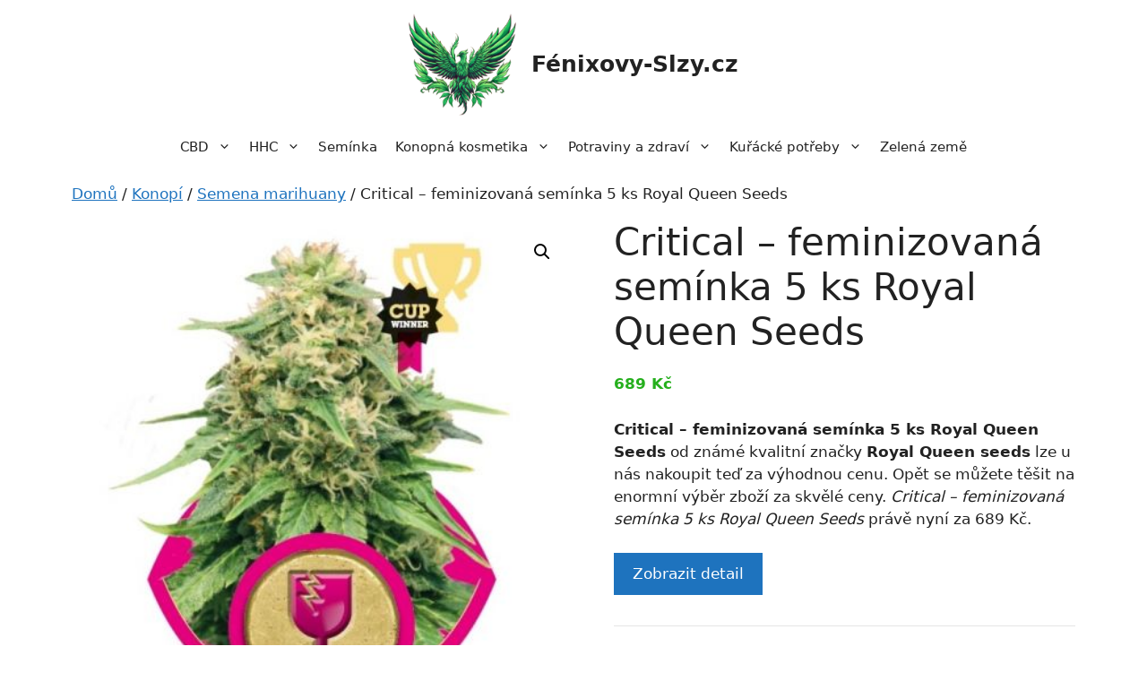

--- FILE ---
content_type: text/html; charset=UTF-8
request_url: https://fenixovy-slzy.cz/p/critical-feminizovana-seminka-5-ks-royal-queen-seeds/
body_size: 15085
content:
<!DOCTYPE html>
<html lang="cs">
<head>
	<meta charset="UTF-8">
	<meta name='robots' content='index, follow, max-image-preview:large, max-snippet:-1, max-video-preview:-1' />
<meta name="viewport" content="width=device-width, initial-scale=1">
	<!-- This site is optimized with the Yoast SEO plugin v20.8 - https://yoast.com/wordpress/plugins/seo/ -->
	<title>Critical - feminizovaná semínka 5 ks Royal Queen Seeds | Fénixovy-Slzy.cz</title>
	<link rel="canonical" href="https://fenixovy-slzy.cz/p/critical-feminizovana-seminka-5-ks-royal-queen-seeds/" />
	<meta property="og:locale" content="cs_CZ" />
	<meta property="og:type" content="article" />
	<meta property="og:title" content="Critical - feminizovaná semínka 5 ks Royal Queen Seeds | Fénixovy-Slzy.cz" />
	<meta property="og:description" content="Critical - feminizovaná semínka 5 ks Royal Queen Seeds od známé kvalitní značky Royal Queen seeds lze u nás nakoupit teď za výhodnou cenu. Opět se můžete těšit na enormní výběr zboží za skvělé ceny. Critical - feminizovaná semínka 5 ks Royal Queen Seeds právě nyní za 689 Kč." />
	<meta property="og:url" content="https://fenixovy-slzy.cz/p/critical-feminizovana-seminka-5-ks-royal-queen-seeds/" />
	<meta property="og:site_name" content="Fénixovy-Slzy.cz" />
	<meta property="article:modified_time" content="2023-05-09T08:35:48+00:00" />
	<meta property="og:image" content="https://fenixovy-slzy.cz/wp-content/uploads/2023/05/critical-feminizovana-seminka-marihuany-5-ks-royal-queen-seeds.jpg" />
	<meta property="og:image:width" content="440" />
	<meta property="og:image:height" content="440" />
	<meta property="og:image:type" content="image/jpeg" />
	<meta name="twitter:card" content="summary_large_image" />
	<script type="application/ld+json" class="yoast-schema-graph">{"@context":"https://schema.org","@graph":[{"@type":"WebPage","@id":"https://fenixovy-slzy.cz/p/critical-feminizovana-seminka-5-ks-royal-queen-seeds/","url":"https://fenixovy-slzy.cz/p/critical-feminizovana-seminka-5-ks-royal-queen-seeds/","name":"Critical - feminizovaná semínka 5 ks Royal Queen Seeds | Fénixovy-Slzy.cz","isPartOf":{"@id":"https://fenixovy-slzy.cz/#website"},"primaryImageOfPage":{"@id":"https://fenixovy-slzy.cz/p/critical-feminizovana-seminka-5-ks-royal-queen-seeds/#primaryimage"},"image":{"@id":"https://fenixovy-slzy.cz/p/critical-feminizovana-seminka-5-ks-royal-queen-seeds/#primaryimage"},"thumbnailUrl":"https://fenixovy-slzy.cz/wp-content/uploads/2023/05/critical-feminizovana-seminka-marihuany-5-ks-royal-queen-seeds.jpg","datePublished":"2023-05-09T08:35:43+00:00","dateModified":"2023-05-09T08:35:48+00:00","breadcrumb":{"@id":"https://fenixovy-slzy.cz/p/critical-feminizovana-seminka-5-ks-royal-queen-seeds/#breadcrumb"},"inLanguage":"cs","potentialAction":[{"@type":"ReadAction","target":["https://fenixovy-slzy.cz/p/critical-feminizovana-seminka-5-ks-royal-queen-seeds/"]}]},{"@type":"ImageObject","inLanguage":"cs","@id":"https://fenixovy-slzy.cz/p/critical-feminizovana-seminka-5-ks-royal-queen-seeds/#primaryimage","url":"https://fenixovy-slzy.cz/wp-content/uploads/2023/05/critical-feminizovana-seminka-marihuany-5-ks-royal-queen-seeds.jpg","contentUrl":"https://fenixovy-slzy.cz/wp-content/uploads/2023/05/critical-feminizovana-seminka-marihuany-5-ks-royal-queen-seeds.jpg","width":440,"height":440,"caption":"Critical - feminizovaná semínka 5 ks Royal Queen Seeds"},{"@type":"BreadcrumbList","@id":"https://fenixovy-slzy.cz/p/critical-feminizovana-seminka-5-ks-royal-queen-seeds/#breadcrumb","itemListElement":[{"@type":"ListItem","position":1,"name":"Domů","item":"https://fenixovy-slzy.cz/"},{"@type":"ListItem","position":2,"name":"Eshop","item":"https://fenixovy-slzy.cz/eshop/"},{"@type":"ListItem","position":3,"name":"Critical &#8211; feminizovaná semínka 5 ks Royal Queen Seeds"}]},{"@type":"WebSite","@id":"https://fenixovy-slzy.cz/#website","url":"https://fenixovy-slzy.cz/","name":"Fénixovy-Slzy.cz","description":"Konopné výrobky, CBD oleje a další","publisher":{"@id":"https://fenixovy-slzy.cz/#organization"},"potentialAction":[{"@type":"SearchAction","target":{"@type":"EntryPoint","urlTemplate":"https://fenixovy-slzy.cz/?s={search_term_string}"},"query-input":"required name=search_term_string"}],"inLanguage":"cs"},{"@type":"Organization","@id":"https://fenixovy-slzy.cz/#organization","name":"Fénixovy-Slzy.cz","url":"https://fenixovy-slzy.cz/","logo":{"@type":"ImageObject","inLanguage":"cs","@id":"https://fenixovy-slzy.cz/#/schema/logo/image/","url":"https://fenixovy-slzy.cz/wp-content/uploads/2023/05/fenixovy-slzy-logo-150.png","contentUrl":"https://fenixovy-slzy.cz/wp-content/uploads/2023/05/fenixovy-slzy-logo-150.png","width":150,"height":143,"caption":"Fénixovy-Slzy.cz"},"image":{"@id":"https://fenixovy-slzy.cz/#/schema/logo/image/"}}]}</script>
	<!-- / Yoast SEO plugin. -->


<link rel="alternate" type="application/rss+xml" title="Fénixovy-Slzy.cz &raquo; RSS zdroj" href="https://fenixovy-slzy.cz/feed/" />
<link rel="alternate" type="application/rss+xml" title="Fénixovy-Slzy.cz &raquo; RSS komentářů" href="https://fenixovy-slzy.cz/comments/feed/" />
<link rel="alternate" type="application/rss+xml" title="Fénixovy-Slzy.cz &raquo; RSS komentářů pro Critical &#8211; feminizovaná semínka 5 ks Royal Queen Seeds" href="https://fenixovy-slzy.cz/p/critical-feminizovana-seminka-5-ks-royal-queen-seeds/feed/" />
<link rel='stylesheet' id='font-awesome-css' href='https://fenixovy-slzy.cz/wp-content/plugins/brands-for-woocommerce/berocket/assets/css/font-awesome.min.css?ver=32d939a072c295b2a177369f871bfcfb' media='all' />
<link rel='stylesheet' id='berocket_product_brand_style-css' href='https://fenixovy-slzy.cz/wp-content/plugins/brands-for-woocommerce/css/frontend.css?ver=3.8.2.1' media='all' />
<link rel='stylesheet' id='wp-block-library-css' href='https://fenixovy-slzy.cz/wp-includes/css/dist/block-library/style.min.css?ver=32d939a072c295b2a177369f871bfcfb' media='all' />
<link rel='stylesheet' id='wc-blocks-vendors-style-css' href='https://fenixovy-slzy.cz/wp-content/plugins/woocommerce/packages/woocommerce-blocks/build/wc-blocks-vendors-style.css?ver=10.0.6' media='all' />
<link rel='stylesheet' id='wc-blocks-style-css' href='https://fenixovy-slzy.cz/wp-content/plugins/woocommerce/packages/woocommerce-blocks/build/wc-blocks-style.css?ver=10.0.6' media='all' />
<link rel='stylesheet' id='classic-theme-styles-css' href='https://fenixovy-slzy.cz/wp-includes/css/classic-themes.min.css?ver=32d939a072c295b2a177369f871bfcfb' media='all' />
<style id='global-styles-inline-css'>
body{--wp--preset--color--black: #000000;--wp--preset--color--cyan-bluish-gray: #abb8c3;--wp--preset--color--white: #ffffff;--wp--preset--color--pale-pink: #f78da7;--wp--preset--color--vivid-red: #cf2e2e;--wp--preset--color--luminous-vivid-orange: #ff6900;--wp--preset--color--luminous-vivid-amber: #fcb900;--wp--preset--color--light-green-cyan: #7bdcb5;--wp--preset--color--vivid-green-cyan: #00d084;--wp--preset--color--pale-cyan-blue: #8ed1fc;--wp--preset--color--vivid-cyan-blue: #0693e3;--wp--preset--color--vivid-purple: #9b51e0;--wp--preset--color--contrast: var(--contrast);--wp--preset--color--contrast-2: var(--contrast-2);--wp--preset--color--contrast-3: var(--contrast-3);--wp--preset--color--base: var(--base);--wp--preset--color--base-2: var(--base-2);--wp--preset--color--base-3: var(--base-3);--wp--preset--color--accent: var(--accent);--wp--preset--gradient--vivid-cyan-blue-to-vivid-purple: linear-gradient(135deg,rgba(6,147,227,1) 0%,rgb(155,81,224) 100%);--wp--preset--gradient--light-green-cyan-to-vivid-green-cyan: linear-gradient(135deg,rgb(122,220,180) 0%,rgb(0,208,130) 100%);--wp--preset--gradient--luminous-vivid-amber-to-luminous-vivid-orange: linear-gradient(135deg,rgba(252,185,0,1) 0%,rgba(255,105,0,1) 100%);--wp--preset--gradient--luminous-vivid-orange-to-vivid-red: linear-gradient(135deg,rgba(255,105,0,1) 0%,rgb(207,46,46) 100%);--wp--preset--gradient--very-light-gray-to-cyan-bluish-gray: linear-gradient(135deg,rgb(238,238,238) 0%,rgb(169,184,195) 100%);--wp--preset--gradient--cool-to-warm-spectrum: linear-gradient(135deg,rgb(74,234,220) 0%,rgb(151,120,209) 20%,rgb(207,42,186) 40%,rgb(238,44,130) 60%,rgb(251,105,98) 80%,rgb(254,248,76) 100%);--wp--preset--gradient--blush-light-purple: linear-gradient(135deg,rgb(255,206,236) 0%,rgb(152,150,240) 100%);--wp--preset--gradient--blush-bordeaux: linear-gradient(135deg,rgb(254,205,165) 0%,rgb(254,45,45) 50%,rgb(107,0,62) 100%);--wp--preset--gradient--luminous-dusk: linear-gradient(135deg,rgb(255,203,112) 0%,rgb(199,81,192) 50%,rgb(65,88,208) 100%);--wp--preset--gradient--pale-ocean: linear-gradient(135deg,rgb(255,245,203) 0%,rgb(182,227,212) 50%,rgb(51,167,181) 100%);--wp--preset--gradient--electric-grass: linear-gradient(135deg,rgb(202,248,128) 0%,rgb(113,206,126) 100%);--wp--preset--gradient--midnight: linear-gradient(135deg,rgb(2,3,129) 0%,rgb(40,116,252) 100%);--wp--preset--duotone--dark-grayscale: url('#wp-duotone-dark-grayscale');--wp--preset--duotone--grayscale: url('#wp-duotone-grayscale');--wp--preset--duotone--purple-yellow: url('#wp-duotone-purple-yellow');--wp--preset--duotone--blue-red: url('#wp-duotone-blue-red');--wp--preset--duotone--midnight: url('#wp-duotone-midnight');--wp--preset--duotone--magenta-yellow: url('#wp-duotone-magenta-yellow');--wp--preset--duotone--purple-green: url('#wp-duotone-purple-green');--wp--preset--duotone--blue-orange: url('#wp-duotone-blue-orange');--wp--preset--font-size--small: 13px;--wp--preset--font-size--medium: 20px;--wp--preset--font-size--large: 36px;--wp--preset--font-size--x-large: 42px;--wp--preset--spacing--20: 0.44rem;--wp--preset--spacing--30: 0.67rem;--wp--preset--spacing--40: 1rem;--wp--preset--spacing--50: 1.5rem;--wp--preset--spacing--60: 2.25rem;--wp--preset--spacing--70: 3.38rem;--wp--preset--spacing--80: 5.06rem;--wp--preset--shadow--natural: 6px 6px 9px rgba(0, 0, 0, 0.2);--wp--preset--shadow--deep: 12px 12px 50px rgba(0, 0, 0, 0.4);--wp--preset--shadow--sharp: 6px 6px 0px rgba(0, 0, 0, 0.2);--wp--preset--shadow--outlined: 6px 6px 0px -3px rgba(255, 255, 255, 1), 6px 6px rgba(0, 0, 0, 1);--wp--preset--shadow--crisp: 6px 6px 0px rgba(0, 0, 0, 1);}:where(.is-layout-flex){gap: 0.5em;}body .is-layout-flow > .alignleft{float: left;margin-inline-start: 0;margin-inline-end: 2em;}body .is-layout-flow > .alignright{float: right;margin-inline-start: 2em;margin-inline-end: 0;}body .is-layout-flow > .aligncenter{margin-left: auto !important;margin-right: auto !important;}body .is-layout-constrained > .alignleft{float: left;margin-inline-start: 0;margin-inline-end: 2em;}body .is-layout-constrained > .alignright{float: right;margin-inline-start: 2em;margin-inline-end: 0;}body .is-layout-constrained > .aligncenter{margin-left: auto !important;margin-right: auto !important;}body .is-layout-constrained > :where(:not(.alignleft):not(.alignright):not(.alignfull)){max-width: var(--wp--style--global--content-size);margin-left: auto !important;margin-right: auto !important;}body .is-layout-constrained > .alignwide{max-width: var(--wp--style--global--wide-size);}body .is-layout-flex{display: flex;}body .is-layout-flex{flex-wrap: wrap;align-items: center;}body .is-layout-flex > *{margin: 0;}:where(.wp-block-columns.is-layout-flex){gap: 2em;}.has-black-color{color: var(--wp--preset--color--black) !important;}.has-cyan-bluish-gray-color{color: var(--wp--preset--color--cyan-bluish-gray) !important;}.has-white-color{color: var(--wp--preset--color--white) !important;}.has-pale-pink-color{color: var(--wp--preset--color--pale-pink) !important;}.has-vivid-red-color{color: var(--wp--preset--color--vivid-red) !important;}.has-luminous-vivid-orange-color{color: var(--wp--preset--color--luminous-vivid-orange) !important;}.has-luminous-vivid-amber-color{color: var(--wp--preset--color--luminous-vivid-amber) !important;}.has-light-green-cyan-color{color: var(--wp--preset--color--light-green-cyan) !important;}.has-vivid-green-cyan-color{color: var(--wp--preset--color--vivid-green-cyan) !important;}.has-pale-cyan-blue-color{color: var(--wp--preset--color--pale-cyan-blue) !important;}.has-vivid-cyan-blue-color{color: var(--wp--preset--color--vivid-cyan-blue) !important;}.has-vivid-purple-color{color: var(--wp--preset--color--vivid-purple) !important;}.has-black-background-color{background-color: var(--wp--preset--color--black) !important;}.has-cyan-bluish-gray-background-color{background-color: var(--wp--preset--color--cyan-bluish-gray) !important;}.has-white-background-color{background-color: var(--wp--preset--color--white) !important;}.has-pale-pink-background-color{background-color: var(--wp--preset--color--pale-pink) !important;}.has-vivid-red-background-color{background-color: var(--wp--preset--color--vivid-red) !important;}.has-luminous-vivid-orange-background-color{background-color: var(--wp--preset--color--luminous-vivid-orange) !important;}.has-luminous-vivid-amber-background-color{background-color: var(--wp--preset--color--luminous-vivid-amber) !important;}.has-light-green-cyan-background-color{background-color: var(--wp--preset--color--light-green-cyan) !important;}.has-vivid-green-cyan-background-color{background-color: var(--wp--preset--color--vivid-green-cyan) !important;}.has-pale-cyan-blue-background-color{background-color: var(--wp--preset--color--pale-cyan-blue) !important;}.has-vivid-cyan-blue-background-color{background-color: var(--wp--preset--color--vivid-cyan-blue) !important;}.has-vivid-purple-background-color{background-color: var(--wp--preset--color--vivid-purple) !important;}.has-black-border-color{border-color: var(--wp--preset--color--black) !important;}.has-cyan-bluish-gray-border-color{border-color: var(--wp--preset--color--cyan-bluish-gray) !important;}.has-white-border-color{border-color: var(--wp--preset--color--white) !important;}.has-pale-pink-border-color{border-color: var(--wp--preset--color--pale-pink) !important;}.has-vivid-red-border-color{border-color: var(--wp--preset--color--vivid-red) !important;}.has-luminous-vivid-orange-border-color{border-color: var(--wp--preset--color--luminous-vivid-orange) !important;}.has-luminous-vivid-amber-border-color{border-color: var(--wp--preset--color--luminous-vivid-amber) !important;}.has-light-green-cyan-border-color{border-color: var(--wp--preset--color--light-green-cyan) !important;}.has-vivid-green-cyan-border-color{border-color: var(--wp--preset--color--vivid-green-cyan) !important;}.has-pale-cyan-blue-border-color{border-color: var(--wp--preset--color--pale-cyan-blue) !important;}.has-vivid-cyan-blue-border-color{border-color: var(--wp--preset--color--vivid-cyan-blue) !important;}.has-vivid-purple-border-color{border-color: var(--wp--preset--color--vivid-purple) !important;}.has-vivid-cyan-blue-to-vivid-purple-gradient-background{background: var(--wp--preset--gradient--vivid-cyan-blue-to-vivid-purple) !important;}.has-light-green-cyan-to-vivid-green-cyan-gradient-background{background: var(--wp--preset--gradient--light-green-cyan-to-vivid-green-cyan) !important;}.has-luminous-vivid-amber-to-luminous-vivid-orange-gradient-background{background: var(--wp--preset--gradient--luminous-vivid-amber-to-luminous-vivid-orange) !important;}.has-luminous-vivid-orange-to-vivid-red-gradient-background{background: var(--wp--preset--gradient--luminous-vivid-orange-to-vivid-red) !important;}.has-very-light-gray-to-cyan-bluish-gray-gradient-background{background: var(--wp--preset--gradient--very-light-gray-to-cyan-bluish-gray) !important;}.has-cool-to-warm-spectrum-gradient-background{background: var(--wp--preset--gradient--cool-to-warm-spectrum) !important;}.has-blush-light-purple-gradient-background{background: var(--wp--preset--gradient--blush-light-purple) !important;}.has-blush-bordeaux-gradient-background{background: var(--wp--preset--gradient--blush-bordeaux) !important;}.has-luminous-dusk-gradient-background{background: var(--wp--preset--gradient--luminous-dusk) !important;}.has-pale-ocean-gradient-background{background: var(--wp--preset--gradient--pale-ocean) !important;}.has-electric-grass-gradient-background{background: var(--wp--preset--gradient--electric-grass) !important;}.has-midnight-gradient-background{background: var(--wp--preset--gradient--midnight) !important;}.has-small-font-size{font-size: var(--wp--preset--font-size--small) !important;}.has-medium-font-size{font-size: var(--wp--preset--font-size--medium) !important;}.has-large-font-size{font-size: var(--wp--preset--font-size--large) !important;}.has-x-large-font-size{font-size: var(--wp--preset--font-size--x-large) !important;}
.wp-block-navigation a:where(:not(.wp-element-button)){color: inherit;}
:where(.wp-block-columns.is-layout-flex){gap: 2em;}
.wp-block-pullquote{font-size: 1.5em;line-height: 1.6;}
</style>
<link rel='stylesheet' id='photoswipe-css' href='https://fenixovy-slzy.cz/wp-content/plugins/woocommerce/assets/css/photoswipe/photoswipe.min.css?ver=7.7.2' media='all' />
<link rel='stylesheet' id='photoswipe-default-skin-css' href='https://fenixovy-slzy.cz/wp-content/plugins/woocommerce/assets/css/photoswipe/default-skin/default-skin.min.css?ver=7.7.2' media='all' />
<link rel='stylesheet' id='woocommerce-layout-css' href='https://fenixovy-slzy.cz/wp-content/plugins/woocommerce/assets/css/woocommerce-layout.css?ver=7.7.2' media='all' />
<link rel='stylesheet' id='woocommerce-smallscreen-css' href='https://fenixovy-slzy.cz/wp-content/plugins/woocommerce/assets/css/woocommerce-smallscreen.css?ver=7.7.2' media='only screen and (max-width: 768px)' />
<link rel='stylesheet' id='woocommerce-general-css' href='https://fenixovy-slzy.cz/wp-content/plugins/woocommerce/assets/css/woocommerce.css?ver=7.7.2' media='all' />
<style id='woocommerce-inline-inline-css'>
.woocommerce form .form-row .required { visibility: visible; }
</style>
<link rel='stylesheet' id='generate-widget-areas-css' href='https://fenixovy-slzy.cz/wp-content/themes/generatepress/assets/css/components/widget-areas.min.css?ver=3.3.0' media='all' />
<link rel='stylesheet' id='generate-style-css' href='https://fenixovy-slzy.cz/wp-content/themes/generatepress/assets/css/main.min.css?ver=3.3.0' media='all' />
<style id='generate-style-inline-css'>
body{background-color:var(--base-3);color:var(--contrast);}a{color:var(--accent);}a{text-decoration:underline;}.entry-title a, .site-branding a, a.button, .wp-block-button__link, .main-navigation a{text-decoration:none;}a:hover, a:focus, a:active{color:var(--contrast);}.wp-block-group__inner-container{max-width:1200px;margin-left:auto;margin-right:auto;}.site-header .header-image{width:120px;}:root{--contrast:#222222;--contrast-2:#575760;--contrast-3:#b2b2be;--base:#f0f0f0;--base-2:#eefaec;--base-3:#ffffff;--accent:#1e73be;}:root .has-contrast-color{color:var(--contrast);}:root .has-contrast-background-color{background-color:var(--contrast);}:root .has-contrast-2-color{color:var(--contrast-2);}:root .has-contrast-2-background-color{background-color:var(--contrast-2);}:root .has-contrast-3-color{color:var(--contrast-3);}:root .has-contrast-3-background-color{background-color:var(--contrast-3);}:root .has-base-color{color:var(--base);}:root .has-base-background-color{background-color:var(--base);}:root .has-base-2-color{color:var(--base-2);}:root .has-base-2-background-color{background-color:var(--base-2);}:root .has-base-3-color{color:var(--base-3);}:root .has-base-3-background-color{background-color:var(--base-3);}:root .has-accent-color{color:var(--accent);}:root .has-accent-background-color{background-color:var(--accent);}.top-bar{background-color:#636363;color:#ffffff;}.top-bar a{color:#ffffff;}.top-bar a:hover{color:#303030;}.site-header{background-color:var(--base-3);}.main-title a,.main-title a:hover{color:var(--contrast);}.site-description{color:var(--contrast-2);}.mobile-menu-control-wrapper .menu-toggle,.mobile-menu-control-wrapper .menu-toggle:hover,.mobile-menu-control-wrapper .menu-toggle:focus,.has-inline-mobile-toggle #site-navigation.toggled{background-color:rgba(0, 0, 0, 0.02);}.main-navigation,.main-navigation ul ul{background-color:var(--base-3);}.main-navigation .main-nav ul li a, .main-navigation .menu-toggle, .main-navigation .menu-bar-items{color:var(--contrast);}.main-navigation .main-nav ul li:not([class*="current-menu-"]):hover > a, .main-navigation .main-nav ul li:not([class*="current-menu-"]):focus > a, .main-navigation .main-nav ul li.sfHover:not([class*="current-menu-"]) > a, .main-navigation .menu-bar-item:hover > a, .main-navigation .menu-bar-item.sfHover > a{color:var(--accent);}button.menu-toggle:hover,button.menu-toggle:focus{color:var(--contrast);}.main-navigation .main-nav ul li[class*="current-menu-"] > a{color:var(--accent);}.navigation-search input[type="search"],.navigation-search input[type="search"]:active, .navigation-search input[type="search"]:focus, .main-navigation .main-nav ul li.search-item.active > a, .main-navigation .menu-bar-items .search-item.active > a{color:var(--accent);}.main-navigation ul ul{background-color:var(--base);}.separate-containers .inside-article, .separate-containers .comments-area, .separate-containers .page-header, .one-container .container, .separate-containers .paging-navigation, .inside-page-header{background-color:var(--base-3);}.entry-title a{color:var(--contrast);}.entry-title a:hover{color:var(--contrast-2);}.entry-meta{color:var(--contrast-2);}.sidebar .widget{background-color:var(--base-3);}.footer-widgets{background-color:var(--base-3);}.site-info{color:var(--base-3);background-color:var(--contrast-2);}.site-info a{color:var(--base-2);}.site-info a:hover{color:var(--contrast-3);}.footer-bar .widget_nav_menu .current-menu-item a{color:var(--contrast-3);}input[type="text"],input[type="email"],input[type="url"],input[type="password"],input[type="search"],input[type="tel"],input[type="number"],textarea,select{color:var(--contrast);background-color:var(--base-2);border-color:var(--base);}input[type="text"]:focus,input[type="email"]:focus,input[type="url"]:focus,input[type="password"]:focus,input[type="search"]:focus,input[type="tel"]:focus,input[type="number"]:focus,textarea:focus,select:focus{color:var(--contrast);background-color:var(--base-2);border-color:var(--contrast-3);}button,html input[type="button"],input[type="reset"],input[type="submit"],a.button,a.wp-block-button__link:not(.has-background){color:#ffffff;background-color:#55555e;}button:hover,html input[type="button"]:hover,input[type="reset"]:hover,input[type="submit"]:hover,a.button:hover,button:focus,html input[type="button"]:focus,input[type="reset"]:focus,input[type="submit"]:focus,a.button:focus,a.wp-block-button__link:not(.has-background):active,a.wp-block-button__link:not(.has-background):focus,a.wp-block-button__link:not(.has-background):hover{color:#ffffff;background-color:#3f4047;}a.generate-back-to-top{background-color:rgba( 0,0,0,0.4 );color:#ffffff;}a.generate-back-to-top:hover,a.generate-back-to-top:focus{background-color:rgba( 0,0,0,0.6 );color:#ffffff;}:root{--gp-search-modal-bg-color:var(--base-3);--gp-search-modal-text-color:var(--contrast);--gp-search-modal-overlay-bg-color:rgba(0,0,0,0.2);}@media (max-width: 768px){.main-navigation .menu-bar-item:hover > a, .main-navigation .menu-bar-item.sfHover > a{background:none;color:var(--contrast);}}.inside-header{padding:15px 40px 15px 40px;}.nav-below-header .main-navigation .inside-navigation.grid-container, .nav-above-header .main-navigation .inside-navigation.grid-container{padding:0px 30px 0px 30px;}.separate-containers .inside-article, .separate-containers .comments-area, .separate-containers .page-header, .separate-containers .paging-navigation, .one-container .site-content, .inside-page-header{padding:0px 40px 0px 40px;}.site-main .wp-block-group__inner-container{padding:0px 40px 0px 40px;}.separate-containers .paging-navigation{padding-top:20px;padding-bottom:20px;}.entry-content .alignwide, body:not(.no-sidebar) .entry-content .alignfull{margin-left:-40px;width:calc(100% + 80px);max-width:calc(100% + 80px);}.one-container.archive .post:not(:last-child):not(.is-loop-template-item), .one-container.blog .post:not(:last-child):not(.is-loop-template-item){padding-bottom:0px;}.main-navigation .main-nav ul li a,.menu-toggle,.main-navigation .menu-bar-item > a{padding-left:10px;padding-right:10px;line-height:40px;}.main-navigation .main-nav ul ul li a{padding:15px 10px 15px 10px;}.navigation-search input[type="search"]{height:40px;}.rtl .menu-item-has-children .dropdown-menu-toggle{padding-left:10px;}.menu-item-has-children .dropdown-menu-toggle{padding-right:10px;}.menu-item-has-children ul .dropdown-menu-toggle{padding-top:15px;padding-bottom:15px;margin-top:-15px;}.rtl .main-navigation .main-nav ul li.menu-item-has-children > a{padding-right:10px;}.widget-area .widget{padding:20px;}.inside-site-info{padding:30px;}@media (max-width:768px){.separate-containers .inside-article, .separate-containers .comments-area, .separate-containers .page-header, .separate-containers .paging-navigation, .one-container .site-content, .inside-page-header{padding:0px 10px 0px 10px;}.site-main .wp-block-group__inner-container{padding:0px 10px 0px 10px;}.inside-top-bar{padding-right:30px;padding-left:30px;}.inside-header{padding-top:10px;padding-right:5px;padding-bottom:20px;padding-left:5px;}.widget-area .widget{padding-top:30px;padding-right:30px;padding-bottom:30px;padding-left:30px;}.footer-widgets-container{padding-top:30px;padding-right:30px;padding-bottom:30px;padding-left:30px;}.inside-site-info{padding-right:30px;padding-left:30px;}.entry-content .alignwide, body:not(.no-sidebar) .entry-content .alignfull{margin-left:-10px;width:calc(100% + 20px);max-width:calc(100% + 20px);}.one-container .site-main .paging-navigation{margin-bottom:20px;}}/* End cached CSS */.is-right-sidebar{width:25%;}.is-left-sidebar{width:25%;}.site-content .content-area{width:100%;}@media (max-width: 768px){.main-navigation .menu-toggle,.sidebar-nav-mobile:not(#sticky-placeholder){display:block;}.main-navigation ul,.gen-sidebar-nav,.main-navigation:not(.slideout-navigation):not(.toggled) .main-nav > ul,.has-inline-mobile-toggle #site-navigation .inside-navigation > *:not(.navigation-search):not(.main-nav){display:none;}.nav-align-right .inside-navigation,.nav-align-center .inside-navigation{justify-content:space-between;}}
.dynamic-author-image-rounded{border-radius:100%;}.dynamic-featured-image, .dynamic-author-image{vertical-align:middle;}.one-container.blog .dynamic-content-template:not(:last-child), .one-container.archive .dynamic-content-template:not(:last-child){padding-bottom:0px;}.dynamic-entry-excerpt > p:last-child{margin-bottom:0px;}
@media (max-width: 768px){.main-navigation .main-nav ul li a,.main-navigation .menu-toggle,.main-navigation .mobile-bar-items a,.main-navigation .menu-bar-item > a{line-height:50px;}.main-navigation .site-logo.navigation-logo img, .mobile-header-navigation .site-logo.mobile-header-logo img, .navigation-search input[type="search"]{height:50px;}}
</style>
<link rel='stylesheet' id='generate-child-css' href='https://fenixovy-slzy.cz/wp-content/themes/generatepress_child/style.css?ver=1679725982' media='all' />
<link rel='stylesheet' id='generate-blog-css' href='https://fenixovy-slzy.cz/wp-content/plugins/gp-premium/blog/functions/css/style.min.css?ver=2.3.1' media='all' />
<link rel='stylesheet' id='generate-woocommerce-css' href='https://fenixovy-slzy.cz/wp-content/plugins/gp-premium/woocommerce/functions/css/woocommerce.min.css?ver=2.3.1' media='all' />
<style id='generate-woocommerce-inline-css'>
.woocommerce #respond input#submit, .woocommerce a.button, .woocommerce button.button, .woocommerce input.button{color:#ffffff;background-color:#55555e;}.woocommerce #respond input#submit:hover, .woocommerce a.button:hover, .woocommerce button.button:hover, .woocommerce input.button:hover{color:#ffffff;background-color:#3f4047;}.woocommerce #respond input#submit.alt, .woocommerce a.button.alt, .woocommerce button.button.alt, .woocommerce input.button.alt, .woocommerce #respond input#submit.alt.disabled, .woocommerce #respond input#submit.alt.disabled:hover, .woocommerce #respond input#submit.alt:disabled, .woocommerce #respond input#submit.alt:disabled:hover, .woocommerce #respond input#submit.alt:disabled[disabled], .woocommerce #respond input#submit.alt:disabled[disabled]:hover, .woocommerce a.button.alt.disabled, .woocommerce a.button.alt.disabled:hover, .woocommerce a.button.alt:disabled, .woocommerce a.button.alt:disabled:hover, .woocommerce a.button.alt:disabled[disabled], .woocommerce a.button.alt:disabled[disabled]:hover, .woocommerce button.button.alt.disabled, .woocommerce button.button.alt.disabled:hover, .woocommerce button.button.alt:disabled, .woocommerce button.button.alt:disabled:hover, .woocommerce button.button.alt:disabled[disabled], .woocommerce button.button.alt:disabled[disabled]:hover, .woocommerce input.button.alt.disabled, .woocommerce input.button.alt.disabled:hover, .woocommerce input.button.alt:disabled, .woocommerce input.button.alt:disabled:hover, .woocommerce input.button.alt:disabled[disabled], .woocommerce input.button.alt:disabled[disabled]:hover{color:#ffffff;background-color:#1e73be;}.woocommerce #respond input#submit.alt:hover, .woocommerce a.button.alt:hover, .woocommerce button.button.alt:hover, .woocommerce input.button.alt:hover{color:#ffffff;background-color:#377fbf;}.woocommerce .star-rating span:before, .woocommerce p.stars:hover a::before{color:#ffa200;}.woocommerce span.onsale{background-color:#222222;color:#ffffff;}.woocommerce ul.products li.product .price, .woocommerce div.product p.price{color:#25af1d;}.woocommerce div.product .woocommerce-tabs ul.tabs li a{color:#222222;}.woocommerce div.product .woocommerce-tabs ul.tabs li a:hover, .woocommerce div.product .woocommerce-tabs ul.tabs li.active a{color:#1e73be;}.woocommerce-message{background-color:#0b9444;color:#ffffff;}div.woocommerce-message a.button, div.woocommerce-message a.button:focus, div.woocommerce-message a.button:hover, div.woocommerce-message a, div.woocommerce-message a:focus, div.woocommerce-message a:hover{color:#ffffff;}.woocommerce-info{background-color:#1e73be;color:#ffffff;}div.woocommerce-info a.button, div.woocommerce-info a.button:focus, div.woocommerce-info a.button:hover, div.woocommerce-info a, div.woocommerce-info a:focus, div.woocommerce-info a:hover{color:#ffffff;}.woocommerce-error{background-color:#e8626d;color:#ffffff;}div.woocommerce-error a.button, div.woocommerce-error a.button:focus, div.woocommerce-error a.button:hover, div.woocommerce-error a, div.woocommerce-error a:focus, div.woocommerce-error a:hover{color:#ffffff;}.woocommerce-product-details__short-description{color:var(--contrast);}#wc-mini-cart{background-color:#ffffff;color:#000000;}#wc-mini-cart a:not(.button), #wc-mini-cart a.remove{color:#000000;}#wc-mini-cart .button{color:#ffffff;}#wc-mini-cart .button:hover, #wc-mini-cart .button:focus, #wc-mini-cart .button:active{color:#ffffff;}.woocommerce #content div.product div.images, .woocommerce div.product div.images, .woocommerce-page #content div.product div.images, .woocommerce-page div.product div.images{width:50%;}.add-to-cart-panel{background-color:#ffffff;color:#000000;}.add-to-cart-panel a:not(.button){color:#000000;}.woocommerce .widget_price_filter .price_slider_wrapper .ui-widget-content{background-color:#dddddd;}.woocommerce .widget_price_filter .ui-slider .ui-slider-range, .woocommerce .widget_price_filter .ui-slider .ui-slider-handle{background-color:#666666;}.woocommerce-MyAccount-navigation li.is-active a:after, a.button.wc-forward:after{display:none;}#payment .payment_methods>.wc_payment_method>label:before{font-family:WooCommerce;content:"\e039";}#payment .payment_methods li.wc_payment_method>input[type=radio]:first-child:checked+label:before{content:"\e03c";}.woocommerce-ordering:after{font-family:WooCommerce;content:"\e00f";}.wc-columns-container .products, .woocommerce .related ul.products, .woocommerce .up-sells ul.products{grid-gap:15px;}@media (max-width: 1024px){.woocommerce .wc-columns-container.wc-tablet-columns-3 .products{-ms-grid-columns:(1fr)[3];grid-template-columns:repeat(3, 1fr);}.wc-related-upsell-tablet-columns-2 .related ul.products, .wc-related-upsell-tablet-columns-2 .up-sells ul.products{-ms-grid-columns:(1fr)[2];grid-template-columns:repeat(2, 1fr);}}@media (max-width:768px){.add-to-cart-panel .continue-shopping{background-color:#ffffff;}.woocommerce #content div.product div.images,.woocommerce div.product div.images,.woocommerce-page #content div.product div.images,.woocommerce-page div.product div.images{width:100%;}}@media (max-width: 768px){nav.toggled .main-nav li.wc-menu-item{display:none !important;}.mobile-bar-items.wc-mobile-cart-items{z-index:1;}}
</style>
<link rel='stylesheet' id='generate-woocommerce-mobile-css' href='https://fenixovy-slzy.cz/wp-content/plugins/gp-premium/woocommerce/functions/css/woocommerce-mobile.min.css?ver=2.3.1' media='(max-width:768px)' />
<script src='https://fenixovy-slzy.cz/wp-includes/js/jquery/jquery.min.js?ver=3.6.4' id='jquery-core-js'></script>
<script src='https://fenixovy-slzy.cz/wp-includes/js/jquery/jquery-migrate.min.js?ver=3.4.0' id='jquery-migrate-js'></script>
<link rel="https://api.w.org/" href="https://fenixovy-slzy.cz/wp-json/" /><link rel="alternate" type="application/json" href="https://fenixovy-slzy.cz/wp-json/wp/v2/product/1251" /><link rel="EditURI" type="application/rsd+xml" title="RSD" href="https://fenixovy-slzy.cz/xmlrpc.php?rsd" />
<link rel="wlwmanifest" type="application/wlwmanifest+xml" href="https://fenixovy-slzy.cz/wp-includes/wlwmanifest.xml" />

<link rel='shortlink' href='https://fenixovy-slzy.cz/?p=1251' />
<link rel="alternate" type="application/json+oembed" href="https://fenixovy-slzy.cz/wp-json/oembed/1.0/embed?url=https%3A%2F%2Ffenixovy-slzy.cz%2Fp%2Fcritical-feminizovana-seminka-5-ks-royal-queen-seeds%2F" />
<link rel="alternate" type="text/xml+oembed" href="https://fenixovy-slzy.cz/wp-json/oembed/1.0/embed?url=https%3A%2F%2Ffenixovy-slzy.cz%2Fp%2Fcritical-feminizovana-seminka-5-ks-royal-queen-seeds%2F&#038;format=xml" />
<style></style><link rel="pingback" href="https://fenixovy-slzy.cz/xmlrpc.php">
	<noscript><style>.woocommerce-product-gallery{ opacity: 1 !important; }</style></noscript>
	<link rel="icon" href="https://fenixovy-slzy.cz/wp-content/uploads/2023/05/favicon.png" sizes="32x32" />
<link rel="icon" href="https://fenixovy-slzy.cz/wp-content/uploads/2023/05/favicon.png" sizes="192x192" />
<link rel="apple-touch-icon" href="https://fenixovy-slzy.cz/wp-content/uploads/2023/05/favicon.png" />
<meta name="msapplication-TileImage" content="https://fenixovy-slzy.cz/wp-content/uploads/2023/05/favicon.png" />
		<style id="wp-custom-css">
			p.price {margin-top: 20px;}
span.woocommerce-Price-amount {color: #25af1d;}
		</style>
		</head>

<body data-rsssl=1 class="product-template-default single single-product postid-1251 wp-custom-logo wp-embed-responsive theme-generatepress post-image-above-header post-image-aligned-center sticky-menu-fade woocommerce woocommerce-page woocommerce-no-js no-sidebar nav-below-header separate-containers header-aligned-center dropdown-hover featured-image-active" itemtype="https://schema.org/Blog" itemscope>
	<svg xmlns="http://www.w3.org/2000/svg" viewBox="0 0 0 0" width="0" height="0" focusable="false" role="none" style="visibility: hidden; position: absolute; left: -9999px; overflow: hidden;" ><defs><filter id="wp-duotone-dark-grayscale"><feColorMatrix color-interpolation-filters="sRGB" type="matrix" values=" .299 .587 .114 0 0 .299 .587 .114 0 0 .299 .587 .114 0 0 .299 .587 .114 0 0 " /><feComponentTransfer color-interpolation-filters="sRGB" ><feFuncR type="table" tableValues="0 0.49803921568627" /><feFuncG type="table" tableValues="0 0.49803921568627" /><feFuncB type="table" tableValues="0 0.49803921568627" /><feFuncA type="table" tableValues="1 1" /></feComponentTransfer><feComposite in2="SourceGraphic" operator="in" /></filter></defs></svg><svg xmlns="http://www.w3.org/2000/svg" viewBox="0 0 0 0" width="0" height="0" focusable="false" role="none" style="visibility: hidden; position: absolute; left: -9999px; overflow: hidden;" ><defs><filter id="wp-duotone-grayscale"><feColorMatrix color-interpolation-filters="sRGB" type="matrix" values=" .299 .587 .114 0 0 .299 .587 .114 0 0 .299 .587 .114 0 0 .299 .587 .114 0 0 " /><feComponentTransfer color-interpolation-filters="sRGB" ><feFuncR type="table" tableValues="0 1" /><feFuncG type="table" tableValues="0 1" /><feFuncB type="table" tableValues="0 1" /><feFuncA type="table" tableValues="1 1" /></feComponentTransfer><feComposite in2="SourceGraphic" operator="in" /></filter></defs></svg><svg xmlns="http://www.w3.org/2000/svg" viewBox="0 0 0 0" width="0" height="0" focusable="false" role="none" style="visibility: hidden; position: absolute; left: -9999px; overflow: hidden;" ><defs><filter id="wp-duotone-purple-yellow"><feColorMatrix color-interpolation-filters="sRGB" type="matrix" values=" .299 .587 .114 0 0 .299 .587 .114 0 0 .299 .587 .114 0 0 .299 .587 .114 0 0 " /><feComponentTransfer color-interpolation-filters="sRGB" ><feFuncR type="table" tableValues="0.54901960784314 0.98823529411765" /><feFuncG type="table" tableValues="0 1" /><feFuncB type="table" tableValues="0.71764705882353 0.25490196078431" /><feFuncA type="table" tableValues="1 1" /></feComponentTransfer><feComposite in2="SourceGraphic" operator="in" /></filter></defs></svg><svg xmlns="http://www.w3.org/2000/svg" viewBox="0 0 0 0" width="0" height="0" focusable="false" role="none" style="visibility: hidden; position: absolute; left: -9999px; overflow: hidden;" ><defs><filter id="wp-duotone-blue-red"><feColorMatrix color-interpolation-filters="sRGB" type="matrix" values=" .299 .587 .114 0 0 .299 .587 .114 0 0 .299 .587 .114 0 0 .299 .587 .114 0 0 " /><feComponentTransfer color-interpolation-filters="sRGB" ><feFuncR type="table" tableValues="0 1" /><feFuncG type="table" tableValues="0 0.27843137254902" /><feFuncB type="table" tableValues="0.5921568627451 0.27843137254902" /><feFuncA type="table" tableValues="1 1" /></feComponentTransfer><feComposite in2="SourceGraphic" operator="in" /></filter></defs></svg><svg xmlns="http://www.w3.org/2000/svg" viewBox="0 0 0 0" width="0" height="0" focusable="false" role="none" style="visibility: hidden; position: absolute; left: -9999px; overflow: hidden;" ><defs><filter id="wp-duotone-midnight"><feColorMatrix color-interpolation-filters="sRGB" type="matrix" values=" .299 .587 .114 0 0 .299 .587 .114 0 0 .299 .587 .114 0 0 .299 .587 .114 0 0 " /><feComponentTransfer color-interpolation-filters="sRGB" ><feFuncR type="table" tableValues="0 0" /><feFuncG type="table" tableValues="0 0.64705882352941" /><feFuncB type="table" tableValues="0 1" /><feFuncA type="table" tableValues="1 1" /></feComponentTransfer><feComposite in2="SourceGraphic" operator="in" /></filter></defs></svg><svg xmlns="http://www.w3.org/2000/svg" viewBox="0 0 0 0" width="0" height="0" focusable="false" role="none" style="visibility: hidden; position: absolute; left: -9999px; overflow: hidden;" ><defs><filter id="wp-duotone-magenta-yellow"><feColorMatrix color-interpolation-filters="sRGB" type="matrix" values=" .299 .587 .114 0 0 .299 .587 .114 0 0 .299 .587 .114 0 0 .299 .587 .114 0 0 " /><feComponentTransfer color-interpolation-filters="sRGB" ><feFuncR type="table" tableValues="0.78039215686275 1" /><feFuncG type="table" tableValues="0 0.94901960784314" /><feFuncB type="table" tableValues="0.35294117647059 0.47058823529412" /><feFuncA type="table" tableValues="1 1" /></feComponentTransfer><feComposite in2="SourceGraphic" operator="in" /></filter></defs></svg><svg xmlns="http://www.w3.org/2000/svg" viewBox="0 0 0 0" width="0" height="0" focusable="false" role="none" style="visibility: hidden; position: absolute; left: -9999px; overflow: hidden;" ><defs><filter id="wp-duotone-purple-green"><feColorMatrix color-interpolation-filters="sRGB" type="matrix" values=" .299 .587 .114 0 0 .299 .587 .114 0 0 .299 .587 .114 0 0 .299 .587 .114 0 0 " /><feComponentTransfer color-interpolation-filters="sRGB" ><feFuncR type="table" tableValues="0.65098039215686 0.40392156862745" /><feFuncG type="table" tableValues="0 1" /><feFuncB type="table" tableValues="0.44705882352941 0.4" /><feFuncA type="table" tableValues="1 1" /></feComponentTransfer><feComposite in2="SourceGraphic" operator="in" /></filter></defs></svg><svg xmlns="http://www.w3.org/2000/svg" viewBox="0 0 0 0" width="0" height="0" focusable="false" role="none" style="visibility: hidden; position: absolute; left: -9999px; overflow: hidden;" ><defs><filter id="wp-duotone-blue-orange"><feColorMatrix color-interpolation-filters="sRGB" type="matrix" values=" .299 .587 .114 0 0 .299 .587 .114 0 0 .299 .587 .114 0 0 .299 .587 .114 0 0 " /><feComponentTransfer color-interpolation-filters="sRGB" ><feFuncR type="table" tableValues="0.098039215686275 1" /><feFuncG type="table" tableValues="0 0.66274509803922" /><feFuncB type="table" tableValues="0.84705882352941 0.41960784313725" /><feFuncA type="table" tableValues="1 1" /></feComponentTransfer><feComposite in2="SourceGraphic" operator="in" /></filter></defs></svg><a class="screen-reader-text skip-link" href="#content" title="Přeskočit na obsah">Přeskočit na obsah</a>		<header class="site-header" id="masthead" aria-label="Web"  itemtype="https://schema.org/WPHeader" itemscope>
			<div class="inside-header grid-container">
				<div class="site-branding-container"><div class="site-logo">
					<a href="https://fenixovy-slzy.cz/" rel="home">
						<img  class="header-image is-logo-image" alt="Fénixovy-Slzy.cz" src="https://fenixovy-slzy.cz/wp-content/uploads/2023/05/fenixovy-slzy-logo-150.png" srcset="https://fenixovy-slzy.cz/wp-content/uploads/2023/05/fenixovy-slzy-logo-150.png 1x, https://fenixovy-slzy.cz/wp-content/uploads/2023/05/fenixovy-slzy-logo-velke.jpg 2x" width="150" height="143" />
					</a>
				</div><div class="site-branding">
						<p class="main-title" itemprop="headline">
					<a href="https://fenixovy-slzy.cz/" rel="home">
						Fénixovy-Slzy.cz
					</a>
				</p>
						
					</div></div>			</div>
		</header>
				<nav class="main-navigation nav-align-center has-menu-bar-items sub-menu-right" id="site-navigation" aria-label="Primární"  itemtype="https://schema.org/SiteNavigationElement" itemscope>
			<div class="inside-navigation grid-container">
								<button class="menu-toggle" aria-controls="primary-menu" aria-expanded="false">
					<span class="gp-icon icon-menu-bars"><svg viewBox="0 0 512 512" aria-hidden="true" xmlns="http://www.w3.org/2000/svg" width="1em" height="1em"><path d="M0 96c0-13.255 10.745-24 24-24h464c13.255 0 24 10.745 24 24s-10.745 24-24 24H24c-13.255 0-24-10.745-24-24zm0 160c0-13.255 10.745-24 24-24h464c13.255 0 24 10.745 24 24s-10.745 24-24 24H24c-13.255 0-24-10.745-24-24zm0 160c0-13.255 10.745-24 24-24h464c13.255 0 24 10.745 24 24s-10.745 24-24 24H24c-13.255 0-24-10.745-24-24z" /></svg><svg viewBox="0 0 512 512" aria-hidden="true" xmlns="http://www.w3.org/2000/svg" width="1em" height="1em"><path d="M71.029 71.029c9.373-9.372 24.569-9.372 33.942 0L256 222.059l151.029-151.03c9.373-9.372 24.569-9.372 33.942 0 9.372 9.373 9.372 24.569 0 33.942L289.941 256l151.03 151.029c9.372 9.373 9.372 24.569 0 33.942-9.373 9.372-24.569 9.372-33.942 0L256 289.941l-151.029 151.03c-9.373 9.372-24.569 9.372-33.942 0-9.372-9.373-9.372-24.569 0-33.942L222.059 256 71.029 104.971c-9.372-9.373-9.372-24.569 0-33.942z" /></svg></span><span class="mobile-menu">Menu</span>				</button>
				<div id="primary-menu" class="main-nav"><ul id="menu-top-menu" class=" menu sf-menu"><li id="menu-item-1076" class="menu-item menu-item-type-custom menu-item-object-custom menu-item-has-children menu-item-1076"><a href="https://fenixovy-slzy.cz/p-kategorie/cbdcko/">CBD<span role="presentation" class="dropdown-menu-toggle"><span class="gp-icon icon-arrow"><svg viewBox="0 0 330 512" aria-hidden="true" xmlns="http://www.w3.org/2000/svg" width="1em" height="1em"><path d="M305.913 197.085c0 2.266-1.133 4.815-2.833 6.514L171.087 335.593c-1.7 1.7-4.249 2.832-6.515 2.832s-4.815-1.133-6.515-2.832L26.064 203.599c-1.7-1.7-2.832-4.248-2.832-6.514s1.132-4.816 2.832-6.515l14.162-14.163c1.7-1.699 3.966-2.832 6.515-2.832 2.266 0 4.815 1.133 6.515 2.832l111.316 111.317 111.316-111.317c1.7-1.699 4.249-2.832 6.515-2.832s4.815 1.133 6.515 2.832l14.162 14.163c1.7 1.7 2.833 4.249 2.833 6.515z" /></svg></span></span></a>
<ul class="sub-menu">
	<li id="menu-item-1079" class="menu-item menu-item-type-custom menu-item-object-custom menu-item-1079"><a href="https://fenixovy-slzy.cz/p-kategorie/cbdcko/kosmetika-a-zdravi/zdravi/leky-vitaminy-a-potravinove-doplnky/doplnky-stravy/">CBD produkty</a></li>
	<li id="menu-item-5132" class="menu-item menu-item-type-custom menu-item-object-custom menu-item-5132"><a href="https://fenixovy-slzy.cz/p-kategorie/konopi/cbd-produkty-konopi/cbd-kvety/">CBD Květy</a></li>
	<li id="menu-item-5144" class="menu-item menu-item-type-custom menu-item-object-custom menu-item-5144"><a href="https://fenixovy-slzy.cz/p-kategorie/konopi/cbd-produkty-konopi/cbd-oleje/">CBD Oleje</a></li>
	<li id="menu-item-1080" class="menu-item menu-item-type-custom menu-item-object-custom menu-item-1080"><a href="https://fenixovy-slzy.cz/p-kategorie/cbd-produkty/cbd-vape-vaporizery/cbd-cartridge/">CBD Cartridge</a></li>
	<li id="menu-item-5136" class="menu-item menu-item-type-custom menu-item-object-custom menu-item-5136"><a href="https://fenixovy-slzy.cz/p-kategorie/konopi/e-liquidy/cbd-e-liquidy/">CBD E-Liquidy</a></li>
	<li id="menu-item-5133" class="menu-item menu-item-type-custom menu-item-object-custom menu-item-5133"><a href="https://fenixovy-slzy.cz/p-kategorie/konopi/cbd-produkty-konopi/cbd-gummies/">CBD Gummies</a></li>
	<li id="menu-item-1077" class="menu-item menu-item-type-custom menu-item-object-custom menu-item-1077"><a href="https://fenixovy-slzy.cz/p-kategorie/cbdcko/kosmetika-a-zdravi/kosmetika/telova-kosmetika/specialni-pece-o-pokozku/">CBD masti</a></li>
	<li id="menu-item-5135" class="menu-item menu-item-type-custom menu-item-object-custom menu-item-5135"><a href="https://fenixovy-slzy.cz/p-kategorie/konopi/e-liquidy/cbd-vaporizacni-pera/">CBD Vaporizační pera</a></li>
	<li id="menu-item-1090" class="menu-item menu-item-type-custom menu-item-object-custom menu-item-1090"><a href="https://fenixovy-slzy.cz/p-kategorie/cbdcko/kosmetika-a-zdravi/zdravi/pristroje/inhalatory/">CBD Inhalátory</a></li>
</ul>
</li>
<li id="menu-item-1066" class="menu-item menu-item-type-custom menu-item-object-custom menu-item-has-children menu-item-1066"><a href="https://fenixovy-slzy.cz/p-kategorie/kanabinoid-hhc-produkty/">HHC<span role="presentation" class="dropdown-menu-toggle"><span class="gp-icon icon-arrow"><svg viewBox="0 0 330 512" aria-hidden="true" xmlns="http://www.w3.org/2000/svg" width="1em" height="1em"><path d="M305.913 197.085c0 2.266-1.133 4.815-2.833 6.514L171.087 335.593c-1.7 1.7-4.249 2.832-6.515 2.832s-4.815-1.133-6.515-2.832L26.064 203.599c-1.7-1.7-2.832-4.248-2.832-6.514s1.132-4.816 2.832-6.515l14.162-14.163c1.7-1.699 3.966-2.832 6.515-2.832 2.266 0 4.815 1.133 6.515 2.832l111.316 111.317 111.316-111.317c1.7-1.699 4.249-2.832 6.515-2.832s4.815 1.133 6.515 2.832l14.162 14.163c1.7 1.7 2.833 4.249 2.833 6.515z" /></svg></span></span></a>
<ul class="sub-menu">
	<li id="menu-item-1067" class="menu-item menu-item-type-custom menu-item-object-custom menu-item-1067"><a href="https://fenixovy-slzy.cz/p-kategorie/kanabinoid-hhc-produkty/hhc-weed/">HHC Květy</a></li>
	<li id="menu-item-1068" class="menu-item menu-item-type-custom menu-item-object-custom menu-item-1068"><a href="https://fenixovy-slzy.cz/p-kategorie/kanabinoid-hhc-produkty/hhc-cartridge/">HHC Cartridge</a></li>
	<li id="menu-item-1069" class="menu-item menu-item-type-custom menu-item-object-custom menu-item-1069"><a href="https://fenixovy-slzy.cz/p-kategorie/kanabinoid-hhc-produkty/hhc-hasis/">HHC Hašiš</a></li>
	<li id="menu-item-1070" class="menu-item menu-item-type-custom menu-item-object-custom menu-item-1070"><a href="https://fenixovy-slzy.cz/p-kategorie/kanabinoid-hhc-produkty/hhc-vape/">HHC Vape</a></li>
</ul>
</li>
<li id="menu-item-5131" class="menu-item menu-item-type-custom menu-item-object-custom menu-item-5131"><a href="https://fenixovy-slzy.cz/p-kategorie/konopi/semena-marihuany/">Semínka</a></li>
<li id="menu-item-1082" class="menu-item menu-item-type-custom menu-item-object-custom menu-item-has-children menu-item-1082"><a href="https://fenixovy-slzy.cz/p-kategorie/cbdstar/kosmetika-a-zdravi-cbdstar/">Konopná kosmetika<span role="presentation" class="dropdown-menu-toggle"><span class="gp-icon icon-arrow"><svg viewBox="0 0 330 512" aria-hidden="true" xmlns="http://www.w3.org/2000/svg" width="1em" height="1em"><path d="M305.913 197.085c0 2.266-1.133 4.815-2.833 6.514L171.087 335.593c-1.7 1.7-4.249 2.832-6.515 2.832s-4.815-1.133-6.515-2.832L26.064 203.599c-1.7-1.7-2.832-4.248-2.832-6.514s1.132-4.816 2.832-6.515l14.162-14.163c1.7-1.699 3.966-2.832 6.515-2.832 2.266 0 4.815 1.133 6.515 2.832l111.316 111.317 111.316-111.317c1.7-1.699 4.249-2.832 6.515-2.832s4.815 1.133 6.515 2.832l14.162 14.163c1.7 1.7 2.833 4.249 2.833 6.515z" /></svg></span></span></a>
<ul class="sub-menu">
	<li id="menu-item-1083" class="menu-item menu-item-type-custom menu-item-object-custom menu-item-1083"><a href="https://fenixovy-slzy.cz/p-kategorie/konopna-kosmetika/mydla-a-sprchove-gely/">Mýdla a sprchové gely</a></li>
	<li id="menu-item-1084" class="menu-item menu-item-type-custom menu-item-object-custom menu-item-1084"><a href="https://fenixovy-slzy.cz/p-kategorie/cbdstar/kosmetika-a-zdravi-cbdstar/kosmetika-kosmetika-a-zdravi-cbdstar/pletova-kosmetika-kosmetika-kosmetika-a-zdravi-cbdstar/pletove-oleje/">Pleťové oleje</a></li>
	<li id="menu-item-1086" class="menu-item menu-item-type-custom menu-item-object-custom menu-item-1086"><a href="https://fenixovy-slzy.cz/p-kategorie/cbdcko/kosmetika-a-zdravi/kosmetika/telova-kosmetika/specialni-pece-o-pokozku/">Konopné masti</a></li>
	<li id="menu-item-1087" class="menu-item menu-item-type-custom menu-item-object-custom menu-item-1087"><a href="https://fenixovy-slzy.cz/p-kategorie/cbdstar/kosmetika-a-zdravi-cbdstar/kosmetika-kosmetika-a-zdravi-cbdstar/pletova-kosmetika-kosmetika-kosmetika-a-zdravi-cbdstar/pripravky-pro-peci-o-rty/">Péče o rty</a></li>
	<li id="menu-item-1085" class="menu-item menu-item-type-custom menu-item-object-custom menu-item-1085"><a href="https://fenixovy-slzy.cz/p-kategorie/cbdstar/kosmetika-a-zdravi-cbdstar/kosmetika-kosmetika-a-zdravi-cbdstar/telova-kosmetika-kosmetika-kosmetika-a-zdravi-cbdstar/telove-balzamy/">Tělové balzámy</a></li>
	<li id="menu-item-1088" class="menu-item menu-item-type-custom menu-item-object-custom menu-item-1088"><a href="https://fenixovy-slzy.cz/p-kategorie/konopna-kosmetika/pletova-kosmetika/">Pleťová kosmetika</a></li>
	<li id="menu-item-1089" class="menu-item menu-item-type-custom menu-item-object-custom menu-item-1089"><a href="https://fenixovy-slzy.cz/p-kategorie/konopna-kosmetika/vlasova-kosmetika/">Vlasová kosmetika</a></li>
	<li id="menu-item-1092" class="menu-item menu-item-type-custom menu-item-object-custom menu-item-1092"><a href="https://fenixovy-slzy.cz/p-kategorie/cbdstar/kosmetika-a-zdravi-cbdstar/zdravi-kosmetika-a-zdravi-cbdstar/zdravotni-potreby/masazni-pomucky/">Masážní pomůcky</a></li>
	<li id="menu-item-5138" class="menu-item menu-item-type-custom menu-item-object-custom menu-item-5138"><a href="https://fenixovy-slzy.cz/p-kategorie/konopi/konopna-kosmetika-konopi/">Konopná kosmetika</a></li>
</ul>
</li>
<li id="menu-item-5137" class="menu-item menu-item-type-custom menu-item-object-custom menu-item-has-children menu-item-5137"><a href="https://fenixovy-slzy.cz/p-kategorie/konopi/konopne-potraviny/">Potraviny a zdraví<span role="presentation" class="dropdown-menu-toggle"><span class="gp-icon icon-arrow"><svg viewBox="0 0 330 512" aria-hidden="true" xmlns="http://www.w3.org/2000/svg" width="1em" height="1em"><path d="M305.913 197.085c0 2.266-1.133 4.815-2.833 6.514L171.087 335.593c-1.7 1.7-4.249 2.832-6.515 2.832s-4.815-1.133-6.515-2.832L26.064 203.599c-1.7-1.7-2.832-4.248-2.832-6.514s1.132-4.816 2.832-6.515l14.162-14.163c1.7-1.699 3.966-2.832 6.515-2.832 2.266 0 4.815 1.133 6.515 2.832l111.316 111.317 111.316-111.317c1.7-1.699 4.249-2.832 6.515-2.832s4.815 1.133 6.515 2.832l14.162 14.163c1.7 1.7 2.833 4.249 2.833 6.515z" /></svg></span></span></a>
<ul class="sub-menu">
	<li id="menu-item-5220" class="menu-item menu-item-type-custom menu-item-object-custom menu-item-5220"><a href="https://fenixovy-slzy.cz/p-kategorie/cbd-pharma/kosmetika-a-zdravi-cbd-pharma/zdravi-kosmetika-a-zdravi-cbd-pharma/leky-vitaminy-a-potravinove-doplnky-zdravi-kosmetika-a-zdravi-cbd-pharma/">Léky, vitamíny, doplňky</a></li>
	<li id="menu-item-1081" class="menu-item menu-item-type-custom menu-item-object-custom menu-item-1081"><a href="https://fenixovy-slzy.cz/p-kategorie/konopny-caj/">Konopný čaj</a></li>
	<li id="menu-item-5143" class="menu-item menu-item-type-custom menu-item-object-custom menu-item-5143"><a href="https://fenixovy-slzy.cz/p-kategorie/cbdstar/kosmetika-a-zdravi-cbdstar/zdravi-kosmetika-a-zdravi-cbdstar/leky-vitaminy-a-potravinove-doplnky-zdravi-kosmetika-a-zdravi-cbdstar/doplnky-stravy-leky-vitaminy-a-potravinove-doplnky-zdravi-kosmetika-a-zdravi-cbdstar/">Doplňky stravy</a></li>
	<li id="menu-item-5222" class="menu-item menu-item-type-custom menu-item-object-custom menu-item-5222"><a href="https://fenixovy-slzy.cz/p-kategorie/cbd-pharma/hobby/chovatelske-potreby/pro-psy/">Pro psy</a></li>
	<li id="menu-item-5221" class="menu-item menu-item-type-custom menu-item-object-custom menu-item-5221"><a href="https://fenixovy-slzy.cz/p-kategorie/cbd-pharma/jidlo-a-napoje/potraviny/trvanlive-potraviny/">Konopné potraviny</a></li>
	<li id="menu-item-1093" class="menu-item menu-item-type-custom menu-item-object-custom menu-item-1093"><a href="https://fenixovy-slzy.cz/p-kategorie/kratom/">Kratom</a></li>
</ul>
</li>
<li id="menu-item-1071" class="menu-item menu-item-type-custom menu-item-object-custom menu-item-has-children menu-item-1071"><a href="https://fenixovy-slzy.cz/p-kategorie/kuracke-potreby/">Kuřácké potřeby<span role="presentation" class="dropdown-menu-toggle"><span class="gp-icon icon-arrow"><svg viewBox="0 0 330 512" aria-hidden="true" xmlns="http://www.w3.org/2000/svg" width="1em" height="1em"><path d="M305.913 197.085c0 2.266-1.133 4.815-2.833 6.514L171.087 335.593c-1.7 1.7-4.249 2.832-6.515 2.832s-4.815-1.133-6.515-2.832L26.064 203.599c-1.7-1.7-2.832-4.248-2.832-6.514s1.132-4.816 2.832-6.515l14.162-14.163c1.7-1.699 3.966-2.832 6.515-2.832 2.266 0 4.815 1.133 6.515 2.832l111.316 111.317 111.316-111.317c1.7-1.699 4.249-2.832 6.515-2.832s4.815 1.133 6.515 2.832l14.162 14.163c1.7 1.7 2.833 4.249 2.833 6.515z" /></svg></span></span></a>
<ul class="sub-menu">
	<li id="menu-item-5134" class="menu-item menu-item-type-custom menu-item-object-custom menu-item-5134"><a href="https://fenixovy-slzy.cz/p-kategorie/konopi/e-liquidy/cbd-vaporizacni-pera/">Vaporizační pera</a></li>
	<li id="menu-item-1072" class="menu-item menu-item-type-custom menu-item-object-custom menu-item-1072"><a href="https://fenixovy-slzy.cz/p-kategorie/kuracke-potreby/skladovani-konopi-a-tabaku/">Skladování konopí a tabáku</a></li>
	<li id="menu-item-1073" class="menu-item menu-item-type-custom menu-item-object-custom menu-item-1073"><a href="https://fenixovy-slzy.cz/p-kategorie/kuracke-potreby/blunty/">Blunty</a></li>
	<li id="menu-item-1074" class="menu-item menu-item-type-custom menu-item-object-custom menu-item-1074"><a href="https://fenixovy-slzy.cz/p-kategorie/kuracke-potreby/drticky/">Drtičky</a></li>
	<li id="menu-item-1075" class="menu-item menu-item-type-custom menu-item-object-custom menu-item-1075"><a href="https://fenixovy-slzy.cz/p-kategorie/kuracke-potreby/papirky-a-filtry/">Papírky a filtry</a></li>
	<li id="menu-item-1078" class="menu-item menu-item-type-custom menu-item-object-custom menu-item-1078"><a href="https://fenixovy-slzy.cz/p-kategorie/cbdcko/kosmetika-a-zdravi/zdravi/pristroje/inhalatory/">Inhalátory</a></li>
</ul>
</li>
<li id="menu-item-5439" class="menu-item menu-item-type-custom menu-item-object-custom menu-item-5439"><a href="https://fenixovy-slzy.cz/p-kategorie/zelena-zeme/">Zelená země</a></li>
</ul></div><div class="menu-bar-items"></div>			</div>
		</nav>
		
	<div class="site grid-container container hfeed" id="page">
				<div class="site-content" id="content">
			
			<div class="content-area" id="primary">
			<main class="site-main" id="main">
								<article class="post-1251 product type-product status-publish has-post-thumbnail product_cat-konopi product_cat-semena-marihuany product_tag-semena-marihuany-cz berocket_brand-royal-queen-seeds infinite-scroll-item  woocommerce-text-align-center wc-related-upsell-columns-6 wc-related-upsell-tablet-columns-2 wc-related-upsell-mobile-columns-1 first instock product-type-external" id="post-1251" itemtype="https://schema.org/CreativeWork" itemscope>
					<div class="inside-article">
												<div class="entry-content" itemprop="text">
		<nav class="woocommerce-breadcrumb"><a href="https://fenixovy-slzy.cz">Domů</a>&nbsp;&#47;&nbsp;<a href="https://fenixovy-slzy.cz/p-kategorie/konopi/">Konopí</a>&nbsp;&#47;&nbsp;<a href="https://fenixovy-slzy.cz/p-kategorie/konopi/semena-marihuany/">Semena marihuany</a>&nbsp;&#47;&nbsp;Critical &#8211; feminizovaná semínka 5 ks Royal Queen Seeds</nav>
					
			<div class="woocommerce-notices-wrapper"></div><div id="product-1251" class="infinite-scroll-item woocommerce-text-align-center wc-related-upsell-columns-6 wc-related-upsell-tablet-columns-2 wc-related-upsell-mobile-columns-1 product type-product post-1251 status-publish instock product_cat-konopi product_cat-semena-marihuany product_tag-semena-marihuany-cz has-post-thumbnail product-type-external">

	<div class="woocommerce-product-gallery woocommerce-product-gallery--with-images woocommerce-product-gallery--columns-4 images" data-columns="4" style="opacity: 0; transition: opacity .25s ease-in-out;">
	<figure class="woocommerce-product-gallery__wrapper">
		<div data-thumb="https://fenixovy-slzy.cz/wp-content/uploads/2023/05/critical-feminizovana-seminka-marihuany-5-ks-royal-queen-seeds-100x100.jpg" data-thumb-alt="Critical - feminizovaná semínka 5 ks Royal Queen Seeds" class="woocommerce-product-gallery__image"><a href="https://fenixovy-slzy.cz/wp-content/uploads/2023/05/critical-feminizovana-seminka-marihuany-5-ks-royal-queen-seeds.jpg"><img width="440" height="440" src="https://fenixovy-slzy.cz/wp-content/uploads/2023/05/critical-feminizovana-seminka-marihuany-5-ks-royal-queen-seeds.jpg" class="wp-post-image" alt="Critical - feminizovaná semínka 5 ks Royal Queen Seeds" decoding="async" loading="lazy" title="Critical - feminizovaná semínka 5 ks Royal Queen Seeds" data-caption="Critical - feminizovaná semínka 5 ks Royal Queen Seeds" data-src="https://fenixovy-slzy.cz/wp-content/uploads/2023/05/critical-feminizovana-seminka-marihuany-5-ks-royal-queen-seeds.jpg" data-large_image="https://fenixovy-slzy.cz/wp-content/uploads/2023/05/critical-feminizovana-seminka-marihuany-5-ks-royal-queen-seeds.jpg" data-large_image_width="440" data-large_image_height="440" srcset="https://fenixovy-slzy.cz/wp-content/uploads/2023/05/critical-feminizovana-seminka-marihuany-5-ks-royal-queen-seeds.jpg 440w, https://fenixovy-slzy.cz/wp-content/uploads/2023/05/critical-feminizovana-seminka-marihuany-5-ks-royal-queen-seeds-300x300.jpg 300w, https://fenixovy-slzy.cz/wp-content/uploads/2023/05/critical-feminizovana-seminka-marihuany-5-ks-royal-queen-seeds-150x150.jpg 150w, https://fenixovy-slzy.cz/wp-content/uploads/2023/05/critical-feminizovana-seminka-marihuany-5-ks-royal-queen-seeds-100x100.jpg 100w" sizes="(max-width: 440px) 100vw, 440px" /></a></div>	</figure>
</div>

	<div class="summary entry-summary">
		<h1 class="product_title entry-title">Critical &#8211; feminizovaná semínka 5 ks Royal Queen Seeds</h1><p class="price"><span class="woocommerce-Price-amount amount"><bdi>689&nbsp;<span class="woocommerce-Price-currencySymbol">&#75;&#269;</span></bdi></span></p>
<div class="woocommerce-product-details__short-description">
	<p><strong>Critical &#8211; feminizovaná semínka 5 ks Royal Queen Seeds</strong> od známé kvalitní značky <strong>Royal Queen seeds</strong> lze u nás nakoupit teď za výhodnou cenu. Opět se můžete těšit na enormní výběr zboží za skvělé ceny. <em>Critical &#8211; feminizovaná semínka 5 ks Royal Queen Seeds</em> právě nyní za 689 Kč.</p>
</div>

<form class="cart" action="https://fenixovy-slzy.cz/detail-sm-item_id1995" method="get">
	
	<button type="submit" class="single_add_to_cart_button button alt wp-element-button">Zobrazit detail</button>

	
	</form>

<div class="product_meta">

	
	
		<span class="sku_wrapper">Katalogové číslo: <span class="sku">696</span></span>

	
	<span class="posted_in">Kategorie: <a href="https://fenixovy-slzy.cz/p-kategorie/konopi/" rel="tag">Konopí</a>, <a href="https://fenixovy-slzy.cz/p-kategorie/konopi/semena-marihuany/" rel="tag">Semena marihuany</a></span>
	<span class="tagged_as">Štítek: <a href="https://fenixovy-slzy.cz/p-stitek/semena-marihuany-cz/" rel="tag">Semena-Marihuany.cz</a></span>
	
</div>
	</div>

	
	<div class="woocommerce-tabs wc-tabs-wrapper">
		<ul class="tabs wc-tabs" role="tablist">
							<li class="description_tab" id="tab-title-description" role="tab" aria-controls="tab-description">
					<a href="#tab-description">
						Popis					</a>
				</li>
					</ul>
					<div class="woocommerce-Tabs-panel woocommerce-Tabs-panel--description panel entry-content wc-tab" id="tab-description" role="tabpanel" aria-labelledby="tab-title-description">
				
	<h2>Popis</h2>

<p><strong>Critical &#8211; feminizovaná semínka 5 ks Royal Queen Seeds</strong> od skvělé a známé značky <strong>Royal Queen seeds</strong> lze pořídit u nás za skvělou cenu. Nakupujte bezpečně a rychle online.</p>
<p>Critical spojuje v sobě takov&eacute; prvky jako je s&iacute;la, velk&yacute; v&yacute;nos, kr&aacute;tk&aacute; doba kveten&iacute;.</p>
<p>&nbsp;</p>
<h3>Informace o produktu</h3>
<ul>
<li><strong>Značka</strong>: Royal Queen seeds</li>
<li><strong>Katalogové číslo</strong>: 696</li>
</ul>
			</div>
		
			</div>


	<section class="related products">

					<h2>Související produkty</h2>
				
		<ul class="products columns-6">

			
					<li class="infinite-scroll-item woocommerce-text-align-center wc-related-upsell-columns-6 wc-related-upsell-tablet-columns-2 wc-related-upsell-mobile-columns-1 product type-product post-1149 status-publish first instock product_cat-konopi product_cat-semena-marihuany product_tag-semena-marihuany-cz has-post-thumbnail product-type-external">
	<a href="https://fenixovy-slzy.cz/p/outdoor-mix-5-ks-samonakvetaci-semena-konopi-fair-seeds/" class="woocommerce-LoopProduct-link woocommerce-loop-product__link"><div class="wc-product-image"><div class="inside-wc-product-image"><img width="300" height="300" src="https://fenixovy-slzy.cz/wp-content/uploads/2023/05/mix-outdoor-fair-seed-5-semen-300x300.jpg" class="attachment-woocommerce_thumbnail size-woocommerce_thumbnail" alt="Outdoor MIX - 5 ks samonakvétací semena konopí Fair Seeds" decoding="async" loading="lazy" srcset="https://fenixovy-slzy.cz/wp-content/uploads/2023/05/mix-outdoor-fair-seed-5-semen-300x300.jpg 300w, https://fenixovy-slzy.cz/wp-content/uploads/2023/05/mix-outdoor-fair-seed-5-semen-150x150.jpg 150w, https://fenixovy-slzy.cz/wp-content/uploads/2023/05/mix-outdoor-fair-seed-5-semen-100x100.jpg 100w, https://fenixovy-slzy.cz/wp-content/uploads/2023/05/mix-outdoor-fair-seed-5-semen.jpg 440w" sizes="(max-width: 300px) 100vw, 300px" /></div></div><h2 class="woocommerce-loop-product__title">Outdoor MIX &#8211; 5 ks samonakvétací semena konopí Fair Seeds</h2>
	<span class="price"><span class="woocommerce-Price-amount amount"><bdi>370&nbsp;<span class="woocommerce-Price-currencySymbol">&#75;&#269;</span></bdi></span></span>
</a><a href="https://fenixovy-slzy.cz/detail-sm-item_id1944" data-quantity="1" class="button wp-element-button product_type_external" data-product_id="1149" data-product_sku="185" aria-label="Zobrazit detail" rel="nofollow">Zobrazit detail</a></li>

			
					<li class="infinite-scroll-item woocommerce-text-align-center wc-related-upsell-columns-6 wc-related-upsell-tablet-columns-2 wc-related-upsell-mobile-columns-1 product type-product post-1183 status-publish instock product_cat-konopi product_cat-semena-marihuany product_tag-semena-marihuany-cz has-post-thumbnail product-type-external">
	<a href="https://fenixovy-slzy.cz/p/passion-1-feminizovana-seminka-5-ks-dutch-passion/" class="woocommerce-LoopProduct-link woocommerce-loop-product__link"><div class="wc-product-image"><div class="inside-wc-product-image"><img width="300" height="300" src="https://fenixovy-slzy.cz/wp-content/uploads/2023/05/passion-seminka-5-ks-feminizovana-seminka-marihuany-dutch-passion-300x300.jpg" class="attachment-woocommerce_thumbnail size-woocommerce_thumbnail" alt="Passion 1 - feminizovaná semínka 5 ks Dutch Passion" decoding="async" loading="lazy" srcset="https://fenixovy-slzy.cz/wp-content/uploads/2023/05/passion-seminka-5-ks-feminizovana-seminka-marihuany-dutch-passion-300x300.jpg 300w, https://fenixovy-slzy.cz/wp-content/uploads/2023/05/passion-seminka-5-ks-feminizovana-seminka-marihuany-dutch-passion-150x150.jpg 150w, https://fenixovy-slzy.cz/wp-content/uploads/2023/05/passion-seminka-5-ks-feminizovana-seminka-marihuany-dutch-passion-100x100.jpg 100w, https://fenixovy-slzy.cz/wp-content/uploads/2023/05/passion-seminka-5-ks-feminizovana-seminka-marihuany-dutch-passion.jpg 440w" sizes="(max-width: 300px) 100vw, 300px" /></div></div><h2 class="woocommerce-loop-product__title">Passion 1 &#8211; feminizovaná semínka 5 ks Dutch Passion</h2>
	<span class="price"><span class="woocommerce-Price-amount amount"><bdi>759&nbsp;<span class="woocommerce-Price-currencySymbol">&#75;&#269;</span></bdi></span></span>
</a><a href="https://fenixovy-slzy.cz/detail-sm-item_id1961" data-quantity="1" class="button wp-element-button product_type_external" data-product_id="1183" data-product_sku="473" aria-label="Zobrazit detail" rel="nofollow">Zobrazit detail</a></li>

			
					<li class="infinite-scroll-item woocommerce-text-align-center wc-related-upsell-columns-6 wc-related-upsell-tablet-columns-2 wc-related-upsell-mobile-columns-1 product type-product post-1165 status-publish instock product_cat-konopi product_cat-semena-marihuany product_tag-semena-marihuany-cz has-post-thumbnail product-type-external">
	<a href="https://fenixovy-slzy.cz/p/euforia-feminizovana-semena-10-ks-dutch-passion/" class="woocommerce-LoopProduct-link woocommerce-loop-product__link"><div class="wc-product-image"><div class="inside-wc-product-image"><img width="300" height="300" src="https://fenixovy-slzy.cz/wp-content/uploads/2023/05/euforia-feminizovana-seminka-10ks-dutch-passion-300x300.jpg" class="attachment-woocommerce_thumbnail size-woocommerce_thumbnail" alt="Euforia - feminizovaná semena 10 ks Dutch Passion" decoding="async" loading="lazy" srcset="https://fenixovy-slzy.cz/wp-content/uploads/2023/05/euforia-feminizovana-seminka-10ks-dutch-passion-300x300.jpg 300w, https://fenixovy-slzy.cz/wp-content/uploads/2023/05/euforia-feminizovana-seminka-10ks-dutch-passion-150x150.jpg 150w, https://fenixovy-slzy.cz/wp-content/uploads/2023/05/euforia-feminizovana-seminka-10ks-dutch-passion-100x100.jpg 100w, https://fenixovy-slzy.cz/wp-content/uploads/2023/05/euforia-feminizovana-seminka-10ks-dutch-passion.jpg 440w" sizes="(max-width: 300px) 100vw, 300px" /></div></div><h2 class="woocommerce-loop-product__title">Euforia &#8211; feminizovaná semena 10 ks Dutch Passion</h2>
	<span class="price"><span class="woocommerce-Price-amount amount"><bdi>1809&nbsp;<span class="woocommerce-Price-currencySymbol">&#75;&#269;</span></bdi></span></span>
</a><a href="https://fenixovy-slzy.cz/detail-sm-item_id1952" data-quantity="1" class="button wp-element-button product_type_external" data-product_id="1165" data-product_sku="454" aria-label="Zobrazit detail" rel="nofollow">Zobrazit detail</a></li>

			
					<li class="infinite-scroll-item woocommerce-text-align-center wc-related-upsell-columns-6 wc-related-upsell-tablet-columns-2 wc-related-upsell-mobile-columns-1 product type-product post-1181 status-publish instock product_cat-konopi product_cat-semena-marihuany product_tag-semena-marihuany-cz has-post-thumbnail product-type-external">
	<a href="https://fenixovy-slzy.cz/p/passion-1-feminizovana-semena-10-ks-dutch-passion/" class="woocommerce-LoopProduct-link woocommerce-loop-product__link"><div class="wc-product-image"><div class="inside-wc-product-image"><img width="300" height="300" src="https://fenixovy-slzy.cz/wp-content/uploads/2023/05/passion-1-feminizovana-seminka-10ks-dutch-passion-300x300.jpg" class="attachment-woocommerce_thumbnail size-woocommerce_thumbnail" alt="Passion 1 - feminizovaná semena 10 ks Dutch Passion" decoding="async" loading="lazy" srcset="https://fenixovy-slzy.cz/wp-content/uploads/2023/05/passion-1-feminizovana-seminka-10ks-dutch-passion-300x300.jpg 300w, https://fenixovy-slzy.cz/wp-content/uploads/2023/05/passion-1-feminizovana-seminka-10ks-dutch-passion-150x150.jpg 150w, https://fenixovy-slzy.cz/wp-content/uploads/2023/05/passion-1-feminizovana-seminka-10ks-dutch-passion-100x100.jpg 100w, https://fenixovy-slzy.cz/wp-content/uploads/2023/05/passion-1-feminizovana-seminka-10ks-dutch-passion.jpg 440w" sizes="(max-width: 300px) 100vw, 300px" /></div></div><h2 class="woocommerce-loop-product__title">Passion 1 &#8211; feminizovaná semena 10 ks Dutch Passion</h2>
	<span class="price"><span class="woocommerce-Price-amount amount"><bdi>1549&nbsp;<span class="woocommerce-Price-currencySymbol">&#75;&#269;</span></bdi></span></span>
</a><a href="https://fenixovy-slzy.cz/detail-sm-item_id1960" data-quantity="1" class="button wp-element-button product_type_external" data-product_id="1181" data-product_sku="472" aria-label="Zobrazit detail" rel="nofollow">Zobrazit detail</a></li>

			
					<li class="infinite-scroll-item woocommerce-text-align-center wc-related-upsell-columns-6 wc-related-upsell-tablet-columns-2 wc-related-upsell-mobile-columns-1 product type-product post-1147 status-publish instock product_cat-konopi product_cat-semena-marihuany product_tag-semena-marihuany-cz has-post-thumbnail product-type-external">
	<a href="https://fenixovy-slzy.cz/p/auto-somango-10ks-autoflowering-seminka-fair-seeds/" class="woocommerce-LoopProduct-link woocommerce-loop-product__link"><div class="wc-product-image"><div class="inside-wc-product-image"><img width="300" height="300" src="https://fenixovy-slzy.cz/wp-content/uploads/2023/05/auto-somango-10ks-autoflowering-seminka-fair-seeds-300x300.jpg" class="attachment-woocommerce_thumbnail size-woocommerce_thumbnail" alt="Auto Somango - 10ks autoflowering semínka Fair Seeds" decoding="async" loading="lazy" srcset="https://fenixovy-slzy.cz/wp-content/uploads/2023/05/auto-somango-10ks-autoflowering-seminka-fair-seeds-300x300.jpg 300w, https://fenixovy-slzy.cz/wp-content/uploads/2023/05/auto-somango-10ks-autoflowering-seminka-fair-seeds-150x150.jpg 150w, https://fenixovy-slzy.cz/wp-content/uploads/2023/05/auto-somango-10ks-autoflowering-seminka-fair-seeds-100x100.jpg 100w, https://fenixovy-slzy.cz/wp-content/uploads/2023/05/auto-somango-10ks-autoflowering-seminka-fair-seeds.jpg 440w" sizes="(max-width: 300px) 100vw, 300px" /></div></div><h2 class="woocommerce-loop-product__title">Auto Somango &#8211; 10ks autoflowering semínka Fair Seeds</h2>
	<span class="price"><span class="woocommerce-Price-amount amount"><bdi>659&nbsp;<span class="woocommerce-Price-currencySymbol">&#75;&#269;</span></bdi></span></span>
</a><a href="https://fenixovy-slzy.cz/detail-sm-item_id1943" data-quantity="1" class="button wp-element-button product_type_external" data-product_id="1147" data-product_sku="34" aria-label="Zobrazit detail" rel="nofollow">Zobrazit detail</a></li>

			
					<li class="infinite-scroll-item woocommerce-text-align-center wc-related-upsell-columns-6 wc-related-upsell-tablet-columns-2 wc-related-upsell-mobile-columns-1 product type-product post-1155 status-publish last instock product_cat-konopi product_cat-semena-marihuany product_tag-semena-marihuany-cz has-post-thumbnail product-type-external">
	<a href="https://fenixovy-slzy.cz/p/blueberry-feminizovana-seminka-5-ks-dutch-passion/" class="woocommerce-LoopProduct-link woocommerce-loop-product__link"><div class="wc-product-image"><div class="inside-wc-product-image"><img width="300" height="300" src="https://fenixovy-slzy.cz/wp-content/uploads/2023/05/blueberry-feminizovana-seminka-5ks-dutch-passion-300x300.jpg" class="attachment-woocommerce_thumbnail size-woocommerce_thumbnail" alt="Blueberry - feminizovaná semínka 5 ks Dutch Passion" decoding="async" loading="lazy" srcset="https://fenixovy-slzy.cz/wp-content/uploads/2023/05/blueberry-feminizovana-seminka-5ks-dutch-passion-300x300.jpg 300w, https://fenixovy-slzy.cz/wp-content/uploads/2023/05/blueberry-feminizovana-seminka-5ks-dutch-passion-150x150.jpg 150w, https://fenixovy-slzy.cz/wp-content/uploads/2023/05/blueberry-feminizovana-seminka-5ks-dutch-passion-100x100.jpg 100w, https://fenixovy-slzy.cz/wp-content/uploads/2023/05/blueberry-feminizovana-seminka-5ks-dutch-passion.jpg 440w" sizes="(max-width: 300px) 100vw, 300px" /></div></div><h2 class="woocommerce-loop-product__title">Blueberry &#8211; feminizovaná semínka 5 ks Dutch Passion</h2>
	<span class="price"><span class="woocommerce-Price-amount amount"><bdi>1199&nbsp;<span class="woocommerce-Price-currencySymbol">&#75;&#269;</span></bdi></span></span>
</a><a href="https://fenixovy-slzy.cz/detail-sm-item_id1947" data-quantity="1" class="button wp-element-button product_type_external" data-product_id="1155" data-product_sku="447" aria-label="Zobrazit detail" rel="nofollow">Zobrazit detail</a></li>

			
		</ul>

	</section>
	</div>


		
							</div>
											</div>
				</article>
							</main>
		</div>
		
	

	</div>
</div>


<div class="site-footer footer-bar-active footer-bar-align-right">
			<footer class="site-info" aria-label="Web"  itemtype="https://schema.org/WPFooter" itemscope>
			<div class="inside-site-info grid-container">
						<div class="footer-bar">
			<aside id="nav_menu-3" class="widget inner-padding widget_nav_menu"><div class="menu-bottom-menu-container"><ul id="menu-bottom-menu" class="menu"><li id="menu-item-77" class="menu-item menu-item-type-taxonomy menu-item-object-category menu-item-77"><a href="https://fenixovy-slzy.cz/mag-kategorie/magazin/">Magazín</a></li>
<li id="menu-item-73" class="menu-item menu-item-type-post_type menu-item-object-page current_page_parent menu-item-73"><a href="https://fenixovy-slzy.cz/eshop/">Katalog</a></li>
<li id="menu-item-109" class="menu-item menu-item-type-post_type menu-item-object-page menu-item-109"><a href="https://fenixovy-slzy.cz/vsechny-kategorie/">Všechny kategorie</a></li>
<li id="menu-item-110" class="menu-item menu-item-type-post_type menu-item-object-page menu-item-110"><a href="https://fenixovy-slzy.cz/znacky-a-vyrobci/">Všechny značky</a></li>
<li id="menu-item-103" class="menu-item menu-item-type-post_type menu-item-object-page menu-item-103"><a href="https://fenixovy-slzy.cz/kontakt/">Kontakt</a></li>
</ul></div></aside>		</div>
						<div class="copyright-bar">
					&copy; 2023 Fénixovy-Slzy.cz				</div>
			</div>
		</footer>
		</div>

		<div id="wc-sticky-cart-panel" class="add-to-cart-panel">
			<div class="inside-add-to-cart-panel grid-container grid-parent">

										<div class="product-image">
							<img width="150" height="150" src="https://fenixovy-slzy.cz/wp-content/uploads/2023/05/critical-feminizovana-seminka-marihuany-5-ks-royal-queen-seeds-150x150.jpg" class="attachment-thumbnail size-thumbnail wp-post-image" alt="Critical - feminizovaná semínka 5 ks Royal Queen Seeds" decoding="async" loading="lazy" srcset="https://fenixovy-slzy.cz/wp-content/uploads/2023/05/critical-feminizovana-seminka-marihuany-5-ks-royal-queen-seeds-150x150.jpg 150w, https://fenixovy-slzy.cz/wp-content/uploads/2023/05/critical-feminizovana-seminka-marihuany-5-ks-royal-queen-seeds-300x300.jpg 300w, https://fenixovy-slzy.cz/wp-content/uploads/2023/05/critical-feminizovana-seminka-marihuany-5-ks-royal-queen-seeds-100x100.jpg 100w, https://fenixovy-slzy.cz/wp-content/uploads/2023/05/critical-feminizovana-seminka-marihuany-5-ks-royal-queen-seeds.jpg 440w" sizes="(max-width: 150px) 100vw, 150px" />						</div>

						<div class="product-title">
							Critical &#8211; feminizovaná semínka 5 ks Royal Queen Seeds						</div>

													<div class="product-price">
								<span class="woocommerce-Price-amount amount"><bdi>689&nbsp;<span class="woocommerce-Price-currencySymbol">&#75;&#269;</span></bdi></span>							</div>
						<form action="https://fenixovy-slzy.cz/detail-sm-item_id1995" class="cart" method="post" enctype="multipart/form-data">
									<button type="submit" class="button alt">Zobrazit detail</button>
								</form>
			</div>
		</div>
	<script id="generate-a11y">!function(){"use strict";if("querySelector"in document&&"addEventListener"in window){var e=document.body;e.addEventListener("mousedown",function(){e.classList.add("using-mouse")}),e.addEventListener("keydown",function(){e.classList.remove("using-mouse")})}}();</script>		<meta http-equiv="imagetoolbar" content="no"><!-- disable image toolbar (if any) -->
		<style>
			:root {
				-webkit-user-select: none;
				-webkit-touch-callout: none;
				-ms-user-select: none;
				-moz-user-select: none;
				user-select: none;
			}
		</style>
		<script type="text/javascript">
			/*<![CDATA[*/
			document.oncontextmenu = function(event) {
				if (event.target.tagName != 'INPUT' && event.target.tagName != 'TEXTAREA') {
					event.preventDefault();
				}
			};
			document.ondragstart = function() {
				if (event.target.tagName != 'INPUT' && event.target.tagName != 'TEXTAREA') {
					event.preventDefault();
				}
			};
			/*]]>*/
		</script>
		<script type="application/ld+json">{"@context":"https:\/\/schema.org\/","@graph":[{"@context":"https:\/\/schema.org\/","@type":"BreadcrumbList","itemListElement":[{"@type":"ListItem","position":1,"item":{"name":"Dom\u016f","@id":"https:\/\/fenixovy-slzy.cz"}},{"@type":"ListItem","position":2,"item":{"name":"Konop\u00ed","@id":"https:\/\/fenixovy-slzy.cz\/p-kategorie\/konopi\/"}},{"@type":"ListItem","position":3,"item":{"name":"Semena marihuany","@id":"https:\/\/fenixovy-slzy.cz\/p-kategorie\/konopi\/semena-marihuany\/"}},{"@type":"ListItem","position":4,"item":{"name":"Critical &amp;#8211; feminizovan\u00e1 sem\u00ednka 5 ks Royal Queen Seeds","@id":"https:\/\/fenixovy-slzy.cz\/p\/critical-feminizovana-seminka-5-ks-royal-queen-seeds\/"}}]},{"@context":"https:\/\/schema.org\/","@type":"Product","@id":"https:\/\/fenixovy-slzy.cz\/p\/critical-feminizovana-seminka-5-ks-royal-queen-seeds\/#product","name":"Critical - feminizovan\u00e1 sem\u00ednka 5 ks Royal Queen Seeds","url":"https:\/\/fenixovy-slzy.cz\/p\/critical-feminizovana-seminka-5-ks-royal-queen-seeds\/","description":"Critical - feminizovan\u00e1 sem\u00ednka 5 ks Royal Queen Seeds od zn\u00e1m\u00e9 kvalitn\u00ed zna\u010dky Royal Queen seeds lze u n\u00e1s nakoupit te\u010f za v\u00fdhodnou cenu. Op\u011bt se m\u016f\u017eete t\u011b\u0161it na enormn\u00ed v\u00fdb\u011br zbo\u017e\u00ed za skv\u011bl\u00e9 ceny. Critical - feminizovan\u00e1 sem\u00ednka 5 ks Royal Queen Seeds pr\u00e1v\u011b nyn\u00ed za 689 K\u010d.","image":"https:\/\/fenixovy-slzy.cz\/wp-content\/uploads\/2023\/05\/critical-feminizovana-seminka-marihuany-5-ks-royal-queen-seeds.jpg","sku":"696","offers":[{"@type":"Offer","price":"689","priceValidUntil":"2024-12-31","priceSpecification":{"price":"689","priceCurrency":"CZK","valueAddedTaxIncluded":"false"},"priceCurrency":"CZK","availability":"http:\/\/schema.org\/InStock","url":"https:\/\/fenixovy-slzy.cz\/p\/critical-feminizovana-seminka-5-ks-royal-queen-seeds\/","seller":{"@type":"Organization","name":"F\u00e9nixovy-Slzy.cz","url":"https:\/\/fenixovy-slzy.cz"}}]}]}</script>
<div class="pswp" tabindex="-1" role="dialog" aria-hidden="true">
	<div class="pswp__bg"></div>
	<div class="pswp__scroll-wrap">
		<div class="pswp__container">
			<div class="pswp__item"></div>
			<div class="pswp__item"></div>
			<div class="pswp__item"></div>
		</div>
		<div class="pswp__ui pswp__ui--hidden">
			<div class="pswp__top-bar">
				<div class="pswp__counter"></div>
				<button class="pswp__button pswp__button--close" aria-label="Zavřít (Esc)"></button>
				<button class="pswp__button pswp__button--share" aria-label="Sdílet"></button>
				<button class="pswp__button pswp__button--fs" aria-label="Přepnout na celou obrazovku"></button>
				<button class="pswp__button pswp__button--zoom" aria-label="Přiblížit/Oddálit"></button>
				<div class="pswp__preloader">
					<div class="pswp__preloader__icn">
						<div class="pswp__preloader__cut">
							<div class="pswp__preloader__donut"></div>
						</div>
					</div>
				</div>
			</div>
			<div class="pswp__share-modal pswp__share-modal--hidden pswp__single-tap">
				<div class="pswp__share-tooltip"></div>
			</div>
			<button class="pswp__button pswp__button--arrow--left" aria-label="Předchozí (šipka doleva)"></button>
			<button class="pswp__button pswp__button--arrow--right" aria-label="Další (šipka doprava)"></button>
			<div class="pswp__caption">
				<div class="pswp__caption__center"></div>
			</div>
		</div>
	</div>
</div>
	<script type="text/javascript">
		(function () {
			var c = document.body.className;
			c = c.replace(/woocommerce-no-js/, 'woocommerce-js');
			document.body.className = c;
		})();
	</script>
	<link rel='stylesheet' id='berocket_framework_tippy-css' href='https://fenixovy-slzy.cz/wp-content/plugins/brands-for-woocommerce/berocket/libraries/../assets/tippy/tippy.css?ver=32d939a072c295b2a177369f871bfcfb' media='all' />
<link rel='stylesheet' id='berocket_framework_popup-animate-css' href='https://fenixovy-slzy.cz/wp-content/plugins/brands-for-woocommerce/berocket/libraries/../assets/popup/animate.css?ver=32d939a072c295b2a177369f871bfcfb' media='all' />
<script src='https://fenixovy-slzy.cz/wp-content/plugins/brands-for-woocommerce/berocket/libraries/../assets/tippy/tippy.min.js?ver=32d939a072c295b2a177369f871bfcfb' id='berocket_framework_tippy-js'></script>
<script src='https://fenixovy-slzy.cz/wp-content/plugins/brands-for-woocommerce/js/front.js?ver=32d939a072c295b2a177369f871bfcfb' id='berocket_front-js'></script>
<script id='generate-smooth-scroll-js-extra'>
var smooth = {"elements":[".smooth-scroll","li.smooth-scroll a"],"duration":"800"};
</script>
<script src='https://fenixovy-slzy.cz/wp-content/plugins/gp-premium/general/js/smooth-scroll.min.js?ver=2.3.1' id='generate-smooth-scroll-js'></script>
<script src='https://fenixovy-slzy.cz/wp-content/plugins/woocommerce/assets/js/jquery-blockui/jquery.blockUI.min.js?ver=2.7.0-wc.7.7.2' id='jquery-blockui-js'></script>
<script id='wc-add-to-cart-js-extra'>
var wc_add_to_cart_params = {"ajax_url":"\/wp-admin\/admin-ajax.php","wc_ajax_url":"\/?wc-ajax=%%endpoint%%","i18n_view_cart":"Zobrazit ko\u0161\u00edk","cart_url":"https:\/\/fenixovy-slzy.cz\/?page_id=9","is_cart":"","cart_redirect_after_add":"no"};
</script>
<script src='https://fenixovy-slzy.cz/wp-content/plugins/woocommerce/assets/js/frontend/add-to-cart.min.js?ver=7.7.2' id='wc-add-to-cart-js'></script>
<script src='https://fenixovy-slzy.cz/wp-content/plugins/woocommerce/assets/js/zoom/jquery.zoom.min.js?ver=1.7.21-wc.7.7.2' id='zoom-js'></script>
<script src='https://fenixovy-slzy.cz/wp-content/plugins/woocommerce/assets/js/flexslider/jquery.flexslider.min.js?ver=2.7.2-wc.7.7.2' id='flexslider-js'></script>
<script src='https://fenixovy-slzy.cz/wp-content/plugins/woocommerce/assets/js/photoswipe/photoswipe.min.js?ver=4.1.1-wc.7.7.2' id='photoswipe-js'></script>
<script src='https://fenixovy-slzy.cz/wp-content/plugins/woocommerce/assets/js/photoswipe/photoswipe-ui-default.min.js?ver=4.1.1-wc.7.7.2' id='photoswipe-ui-default-js'></script>
<script id='wc-single-product-js-extra'>
var wc_single_product_params = {"i18n_required_rating_text":"Zvolte pros\u00edm hodnocen\u00ed","review_rating_required":"yes","flexslider":{"rtl":false,"animation":"slide","smoothHeight":true,"directionNav":false,"controlNav":"thumbnails","slideshow":false,"animationSpeed":500,"animationLoop":false,"allowOneSlide":false},"zoom_enabled":"1","zoom_options":[],"photoswipe_enabled":"1","photoswipe_options":{"shareEl":false,"closeOnScroll":false,"history":false,"hideAnimationDuration":0,"showAnimationDuration":0},"flexslider_enabled":"1"};
</script>
<script src='https://fenixovy-slzy.cz/wp-content/plugins/woocommerce/assets/js/frontend/single-product.min.js?ver=7.7.2' id='wc-single-product-js'></script>
<script src='https://fenixovy-slzy.cz/wp-content/plugins/woocommerce/assets/js/js-cookie/js.cookie.min.js?ver=2.1.4-wc.7.7.2' id='js-cookie-js'></script>
<script id='woocommerce-js-extra'>
var woocommerce_params = {"ajax_url":"\/wp-admin\/admin-ajax.php","wc_ajax_url":"\/?wc-ajax=%%endpoint%%"};
</script>
<script src='https://fenixovy-slzy.cz/wp-content/plugins/woocommerce/assets/js/frontend/woocommerce.min.js?ver=7.7.2' id='woocommerce-js'></script>
<script id='wc-cart-fragments-js-extra'>
var wc_cart_fragments_params = {"ajax_url":"\/wp-admin\/admin-ajax.php","wc_ajax_url":"\/?wc-ajax=%%endpoint%%","cart_hash_key":"wc_cart_hash_40a0a7d295a001743d1bb262fd15202b","fragment_name":"wc_fragments_40a0a7d295a001743d1bb262fd15202b","request_timeout":"5000"};
</script>
<script src='https://fenixovy-slzy.cz/wp-content/plugins/woocommerce/assets/js/frontend/cart-fragments.min.js?ver=7.7.2' id='wc-cart-fragments-js'></script>
<!--[if lte IE 11]>
<script src='https://fenixovy-slzy.cz/wp-content/themes/generatepress/assets/js/classList.min.js?ver=3.3.0' id='generate-classlist-js'></script>
<![endif]-->
<script id='generate-menu-js-extra'>
var generatepressMenu = {"toggleOpenedSubMenus":"1","openSubMenuLabel":"Otev\u0159\u00edt podnab\u00eddku","closeSubMenuLabel":"Zav\u0159\u00edt podnab\u00eddku"};
</script>
<script src='https://fenixovy-slzy.cz/wp-content/themes/generatepress/assets/js/menu.min.js?ver=3.3.0' id='generate-menu-js'></script>
<script id='generate-woocommerce-js-extra'>
var generateWooCommerce = {"quantityButtons":"","stickyAddToCart":"1","addToCartPanel":""};
</script>
<script src='https://fenixovy-slzy.cz/wp-content/plugins/gp-premium/woocommerce/functions/js/woocommerce.min.js?ver=2.3.1' id='generate-woocommerce-js'></script>

</body>
</html><!-- WP Fastest Cache file was created in 1.1595587730408 seconds, on 04-06-23 18:49:34 --><!-- via php -->